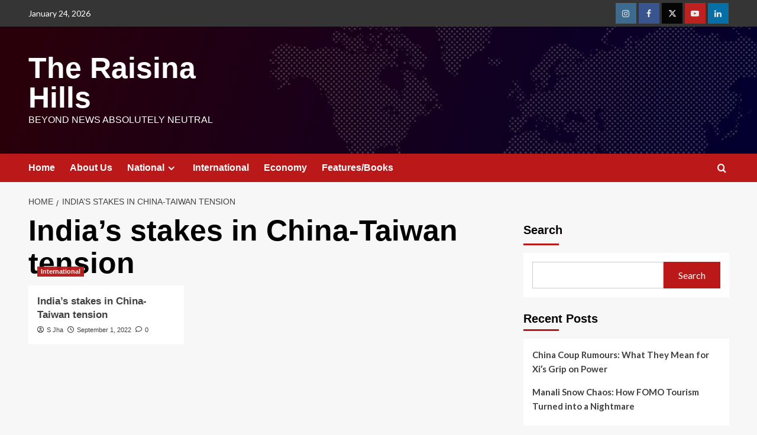

--- FILE ---
content_type: text/html; charset=UTF-8
request_url: https://theraisinahills.com/tag/indias-stakes-in-china-taiwan-tension/
body_size: 28064
content:
<!doctype html>
<html lang="en-US">

<head>
    <meta charset="UTF-8">
    <meta name="viewport" content="width=device-width, initial-scale=1">
    <link rel="profile" href="https://gmpg.org/xfn/11">
        <style>
        #wpadminbar #wp-admin-bar-vtrts_free_top_button .ab-icon:before {
            content: "\f185";
            color: #1DAE22;
            top: 3px;
        }
    </style>
    <meta name='robots' content='index, follow, max-image-preview:large, max-snippet:-1, max-video-preview:-1' />
	<style>img:is([sizes="auto" i], [sizes^="auto," i]) { contain-intrinsic-size: 3000px 1500px }</style>
	<link rel='preload' href='https://fonts.googleapis.com/css?family=Source%2BSans%2BPro%3A400%2C700%7CLato%3A400%2C700&#038;subset=latin&#038;display=swap' as='style' onload="this.onload=null;this.rel='stylesheet'" type='text/css' media='all' crossorigin='anonymous'>
<link rel='preconnect' href='https://fonts.googleapis.com' crossorigin='anonymous'>
<link rel='preconnect' href='https://fonts.gstatic.com' crossorigin='anonymous'>
<!-- Google tag (gtag.js) Consent Mode dataLayer added by Site Kit -->

<!-- End Google tag (gtag.js) Consent Mode dataLayer added by Site Kit -->

	<!-- This site is optimized with the Yoast SEO plugin v24.0 - https://yoast.com/wordpress/plugins/seo/ -->
	<title>India&#039;s stakes in China-Taiwan tension Archives - The Raisina Hills</title>
	<link rel="canonical" href="https://theraisinahills.com/tag/indias-stakes-in-china-taiwan-tension/" />
	<meta property="og:locale" content="en_US" />
	<meta property="og:type" content="article" />
	<meta property="og:title" content="India&#039;s stakes in China-Taiwan tension Archives - The Raisina Hills" />
	<meta property="og:url" content="https://theraisinahills.com/tag/indias-stakes-in-china-taiwan-tension/" />
	<meta property="og:site_name" content="The Raisina Hills" />
	<meta name="twitter:card" content="summary_large_image" />
	<meta name="twitter:site" content="@theraisinahills" />
	<script data-jetpack-boost="ignore" type="application/ld+json" class="yoast-schema-graph">{"@context":"https://schema.org","@graph":[{"@type":"CollectionPage","@id":"https://theraisinahills.com/tag/indias-stakes-in-china-taiwan-tension/","url":"https://theraisinahills.com/tag/indias-stakes-in-china-taiwan-tension/","name":"India's stakes in China-Taiwan tension Archives - The Raisina Hills","isPartOf":{"@id":"https://theraisinahills.com/#website"},"primaryImageOfPage":{"@id":"https://theraisinahills.com/tag/indias-stakes-in-china-taiwan-tension/#primaryimage"},"image":{"@id":"https://theraisinahills.com/tag/indias-stakes-in-china-taiwan-tension/#primaryimage"},"thumbnailUrl":"https://theraisinahills.com/wp-content/uploads/2022/09/taiwan3.jpg","breadcrumb":{"@id":"https://theraisinahills.com/tag/indias-stakes-in-china-taiwan-tension/#breadcrumb"},"inLanguage":"en-US"},{"@type":"ImageObject","inLanguage":"en-US","@id":"https://theraisinahills.com/tag/indias-stakes-in-china-taiwan-tension/#primaryimage","url":"https://theraisinahills.com/wp-content/uploads/2022/09/taiwan3.jpg","contentUrl":"https://theraisinahills.com/wp-content/uploads/2022/09/taiwan3.jpg","width":680,"height":383},{"@type":"BreadcrumbList","@id":"https://theraisinahills.com/tag/indias-stakes-in-china-taiwan-tension/#breadcrumb","itemListElement":[{"@type":"ListItem","position":1,"name":"Home","item":"https://theraisinahills.com/"},{"@type":"ListItem","position":2,"name":"India's stakes in China-Taiwan tension"}]},{"@type":"WebSite","@id":"https://theraisinahills.com/#website","url":"https://theraisinahills.com/","name":"The Raisina Hills","description":"Beyond News Absolutely Neutral","potentialAction":[{"@type":"SearchAction","target":{"@type":"EntryPoint","urlTemplate":"https://theraisinahills.com/?s={search_term_string}"},"query-input":{"@type":"PropertyValueSpecification","valueRequired":true,"valueName":"search_term_string"}}],"inLanguage":"en-US"}]}</script>
	<!-- / Yoast SEO plugin. -->


<link rel='dns-prefetch' href='//www.googletagmanager.com' />
<link rel='dns-prefetch' href='//stats.wp.com' />
<link rel='dns-prefetch' href='//fonts.googleapis.com' />
<link rel='dns-prefetch' href='//widgets.wp.com' />
<link rel='dns-prefetch' href='//s0.wp.com' />
<link rel='dns-prefetch' href='//0.gravatar.com' />
<link rel='dns-prefetch' href='//1.gravatar.com' />
<link rel='dns-prefetch' href='//2.gravatar.com' />
<link rel='dns-prefetch' href='//pagead2.googlesyndication.com' />
<link rel='dns-prefetch' href='//fundingchoicesmessages.google.com' />
<link rel='preconnect' href='https://fonts.googleapis.com' />
<link rel='preconnect' href='https://fonts.gstatic.com' />
<link rel='preconnect' href='//c0.wp.com' />
<link rel="alternate" type="application/rss+xml" title="The Raisina Hills &raquo; Feed" href="https://theraisinahills.com/feed/" />
<link rel="alternate" type="application/rss+xml" title="The Raisina Hills &raquo; Comments Feed" href="https://theraisinahills.com/comments/feed/" />
<link rel="alternate" type="application/rss+xml" title="The Raisina Hills &raquo; India&#039;s stakes in China-Taiwan tension Tag Feed" href="https://theraisinahills.com/tag/indias-stakes-in-china-taiwan-tension/feed/" />

<link rel='stylesheet' id='all-css-3a68a38b5719c7bbd32d8b8a71427f46' href='https://theraisinahills.com/_jb_static/??e212d5e672' type='text/css' media='all' />
<style id='awpa-wp-post-author-styles-inline-css'>

                .wp_post_author_widget .wp-post-author-meta .awpa-display-name > a:hover,
                body .wp-post-author-wrap .awpa-display-name > a:hover {
                    color: #af0000;
                }
                .wp-post-author-meta .wp-post-author-meta-more-posts a.awpa-more-posts:hover, 
                .awpa-review-field .right-star .awpa-rating-button:not(:disabled):hover {
                    color: #af0000;
                    border-color: #af0000;
                }
            
</style>
<style id='heateor_sss_frontend_css-inline-css'>
.heateor_sss_button_instagram span.heateor_sss_svg,a.heateor_sss_instagram span.heateor_sss_svg{background:radial-gradient(circle at 30% 107%,#fdf497 0,#fdf497 5%,#fd5949 45%,#d6249f 60%,#285aeb 90%)}.heateor_sss_horizontal_sharing .heateor_sss_svg,.heateor_sss_standard_follow_icons_container .heateor_sss_svg{color:#fff;border-width:0px;border-style:solid;border-color:transparent}.heateor_sss_horizontal_sharing .heateorSssTCBackground{color:#666}.heateor_sss_horizontal_sharing span.heateor_sss_svg:hover,.heateor_sss_standard_follow_icons_container span.heateor_sss_svg:hover{border-color:transparent;}.heateor_sss_vertical_sharing span.heateor_sss_svg,.heateor_sss_floating_follow_icons_container span.heateor_sss_svg{color:#fff;border-width:0px;border-style:solid;border-color:transparent;}.heateor_sss_vertical_sharing .heateorSssTCBackground{color:#666;}.heateor_sss_vertical_sharing span.heateor_sss_svg:hover,.heateor_sss_floating_follow_icons_container span.heateor_sss_svg:hover{border-color:transparent;}@media screen and (max-width:783px) {.heateor_sss_vertical_sharing{display:none!important}}div.heateor_sss_mobile_footer{display:none;}@media screen and (max-width:783px){div.heateor_sss_bottom_sharing .heateorSssTCBackground{background-color:white}div.heateor_sss_bottom_sharing{width:100%!important;left:0!important;}div.heateor_sss_bottom_sharing a{width:11.111111111111% !important;}div.heateor_sss_bottom_sharing .heateor_sss_svg{width: 100% !important;}div.heateor_sss_bottom_sharing div.heateorSssTotalShareCount{font-size:1em!important;line-height:28px!important}div.heateor_sss_bottom_sharing div.heateorSssTotalShareText{font-size:.7em!important;line-height:0px!important}div.heateor_sss_mobile_footer{display:block;height:40px;}.heateor_sss_bottom_sharing{padding:0!important;display:block!important;width:auto!important;bottom:-2px!important;top: auto!important;}.heateor_sss_bottom_sharing .heateor_sss_square_count{line-height:inherit;}.heateor_sss_bottom_sharing .heateorSssSharingArrow{display:none;}.heateor_sss_bottom_sharing .heateorSssTCBackground{margin-right:1.1em!important}}
</style>
<style id='wp-emoji-styles-inline-css'>

	img.wp-smiley, img.emoji {
		display: inline !important;
		border: none !important;
		box-shadow: none !important;
		height: 1em !important;
		width: 1em !important;
		margin: 0 0.07em !important;
		vertical-align: -0.1em !important;
		background: none !important;
		padding: 0 !important;
	}
</style>
<style id='jetpack-sharing-buttons-style-inline-css'>
.jetpack-sharing-buttons__services-list{display:flex;flex-direction:row;flex-wrap:wrap;gap:0;list-style-type:none;margin:5px;padding:0}.jetpack-sharing-buttons__services-list.has-small-icon-size{font-size:12px}.jetpack-sharing-buttons__services-list.has-normal-icon-size{font-size:16px}.jetpack-sharing-buttons__services-list.has-large-icon-size{font-size:24px}.jetpack-sharing-buttons__services-list.has-huge-icon-size{font-size:36px}@media print{.jetpack-sharing-buttons__services-list{display:none!important}}.editor-styles-wrapper .wp-block-jetpack-sharing-buttons{gap:0;padding-inline-start:0}ul.jetpack-sharing-buttons__services-list.has-background{padding:1.25em 2.375em}
</style>
<style id='global-styles-inline-css'>
:root{--wp--preset--aspect-ratio--square: 1;--wp--preset--aspect-ratio--4-3: 4/3;--wp--preset--aspect-ratio--3-4: 3/4;--wp--preset--aspect-ratio--3-2: 3/2;--wp--preset--aspect-ratio--2-3: 2/3;--wp--preset--aspect-ratio--16-9: 16/9;--wp--preset--aspect-ratio--9-16: 9/16;--wp--preset--color--black: #000000;--wp--preset--color--cyan-bluish-gray: #abb8c3;--wp--preset--color--white: #ffffff;--wp--preset--color--pale-pink: #f78da7;--wp--preset--color--vivid-red: #cf2e2e;--wp--preset--color--luminous-vivid-orange: #ff6900;--wp--preset--color--luminous-vivid-amber: #fcb900;--wp--preset--color--light-green-cyan: #7bdcb5;--wp--preset--color--vivid-green-cyan: #00d084;--wp--preset--color--pale-cyan-blue: #8ed1fc;--wp--preset--color--vivid-cyan-blue: #0693e3;--wp--preset--color--vivid-purple: #9b51e0;--wp--preset--gradient--vivid-cyan-blue-to-vivid-purple: linear-gradient(135deg,rgba(6,147,227,1) 0%,rgb(155,81,224) 100%);--wp--preset--gradient--light-green-cyan-to-vivid-green-cyan: linear-gradient(135deg,rgb(122,220,180) 0%,rgb(0,208,130) 100%);--wp--preset--gradient--luminous-vivid-amber-to-luminous-vivid-orange: linear-gradient(135deg,rgba(252,185,0,1) 0%,rgba(255,105,0,1) 100%);--wp--preset--gradient--luminous-vivid-orange-to-vivid-red: linear-gradient(135deg,rgba(255,105,0,1) 0%,rgb(207,46,46) 100%);--wp--preset--gradient--very-light-gray-to-cyan-bluish-gray: linear-gradient(135deg,rgb(238,238,238) 0%,rgb(169,184,195) 100%);--wp--preset--gradient--cool-to-warm-spectrum: linear-gradient(135deg,rgb(74,234,220) 0%,rgb(151,120,209) 20%,rgb(207,42,186) 40%,rgb(238,44,130) 60%,rgb(251,105,98) 80%,rgb(254,248,76) 100%);--wp--preset--gradient--blush-light-purple: linear-gradient(135deg,rgb(255,206,236) 0%,rgb(152,150,240) 100%);--wp--preset--gradient--blush-bordeaux: linear-gradient(135deg,rgb(254,205,165) 0%,rgb(254,45,45) 50%,rgb(107,0,62) 100%);--wp--preset--gradient--luminous-dusk: linear-gradient(135deg,rgb(255,203,112) 0%,rgb(199,81,192) 50%,rgb(65,88,208) 100%);--wp--preset--gradient--pale-ocean: linear-gradient(135deg,rgb(255,245,203) 0%,rgb(182,227,212) 50%,rgb(51,167,181) 100%);--wp--preset--gradient--electric-grass: linear-gradient(135deg,rgb(202,248,128) 0%,rgb(113,206,126) 100%);--wp--preset--gradient--midnight: linear-gradient(135deg,rgb(2,3,129) 0%,rgb(40,116,252) 100%);--wp--preset--font-size--small: 13px;--wp--preset--font-size--medium: 20px;--wp--preset--font-size--large: 36px;--wp--preset--font-size--x-large: 42px;--wp--preset--spacing--20: 0.44rem;--wp--preset--spacing--30: 0.67rem;--wp--preset--spacing--40: 1rem;--wp--preset--spacing--50: 1.5rem;--wp--preset--spacing--60: 2.25rem;--wp--preset--spacing--70: 3.38rem;--wp--preset--spacing--80: 5.06rem;--wp--preset--shadow--natural: 6px 6px 9px rgba(0, 0, 0, 0.2);--wp--preset--shadow--deep: 12px 12px 50px rgba(0, 0, 0, 0.4);--wp--preset--shadow--sharp: 6px 6px 0px rgba(0, 0, 0, 0.2);--wp--preset--shadow--outlined: 6px 6px 0px -3px rgba(255, 255, 255, 1), 6px 6px rgba(0, 0, 0, 1);--wp--preset--shadow--crisp: 6px 6px 0px rgba(0, 0, 0, 1);}:root { --wp--style--global--content-size: 740px;--wp--style--global--wide-size: 1200px; }:where(body) { margin: 0; }.wp-site-blocks > .alignleft { float: left; margin-right: 2em; }.wp-site-blocks > .alignright { float: right; margin-left: 2em; }.wp-site-blocks > .aligncenter { justify-content: center; margin-left: auto; margin-right: auto; }:where(.wp-site-blocks) > * { margin-block-start: 24px; margin-block-end: 0; }:where(.wp-site-blocks) > :first-child { margin-block-start: 0; }:where(.wp-site-blocks) > :last-child { margin-block-end: 0; }:root { --wp--style--block-gap: 24px; }:root :where(.is-layout-flow) > :first-child{margin-block-start: 0;}:root :where(.is-layout-flow) > :last-child{margin-block-end: 0;}:root :where(.is-layout-flow) > *{margin-block-start: 24px;margin-block-end: 0;}:root :where(.is-layout-constrained) > :first-child{margin-block-start: 0;}:root :where(.is-layout-constrained) > :last-child{margin-block-end: 0;}:root :where(.is-layout-constrained) > *{margin-block-start: 24px;margin-block-end: 0;}:root :where(.is-layout-flex){gap: 24px;}:root :where(.is-layout-grid){gap: 24px;}.is-layout-flow > .alignleft{float: left;margin-inline-start: 0;margin-inline-end: 2em;}.is-layout-flow > .alignright{float: right;margin-inline-start: 2em;margin-inline-end: 0;}.is-layout-flow > .aligncenter{margin-left: auto !important;margin-right: auto !important;}.is-layout-constrained > .alignleft{float: left;margin-inline-start: 0;margin-inline-end: 2em;}.is-layout-constrained > .alignright{float: right;margin-inline-start: 2em;margin-inline-end: 0;}.is-layout-constrained > .aligncenter{margin-left: auto !important;margin-right: auto !important;}.is-layout-constrained > :where(:not(.alignleft):not(.alignright):not(.alignfull)){max-width: var(--wp--style--global--content-size);margin-left: auto !important;margin-right: auto !important;}.is-layout-constrained > .alignwide{max-width: var(--wp--style--global--wide-size);}body .is-layout-flex{display: flex;}.is-layout-flex{flex-wrap: wrap;align-items: center;}.is-layout-flex > :is(*, div){margin: 0;}body .is-layout-grid{display: grid;}.is-layout-grid > :is(*, div){margin: 0;}body{padding-top: 0px;padding-right: 0px;padding-bottom: 0px;padding-left: 0px;}a:where(:not(.wp-element-button)){text-decoration: none;}:root :where(.wp-element-button, .wp-block-button__link){background-color: #32373c;border-width: 0;color: #fff;font-family: inherit;font-size: inherit;line-height: inherit;padding-top: calc(0.667em + 2px);padding-right: calc(1.333em + 2px);padding-bottom: calc(0.667em + 2px);padding-left: calc(1.333em + 2px);text-decoration: none;}.has-black-color{color: var(--wp--preset--color--black) !important;}.has-cyan-bluish-gray-color{color: var(--wp--preset--color--cyan-bluish-gray) !important;}.has-white-color{color: var(--wp--preset--color--white) !important;}.has-pale-pink-color{color: var(--wp--preset--color--pale-pink) !important;}.has-vivid-red-color{color: var(--wp--preset--color--vivid-red) !important;}.has-luminous-vivid-orange-color{color: var(--wp--preset--color--luminous-vivid-orange) !important;}.has-luminous-vivid-amber-color{color: var(--wp--preset--color--luminous-vivid-amber) !important;}.has-light-green-cyan-color{color: var(--wp--preset--color--light-green-cyan) !important;}.has-vivid-green-cyan-color{color: var(--wp--preset--color--vivid-green-cyan) !important;}.has-pale-cyan-blue-color{color: var(--wp--preset--color--pale-cyan-blue) !important;}.has-vivid-cyan-blue-color{color: var(--wp--preset--color--vivid-cyan-blue) !important;}.has-vivid-purple-color{color: var(--wp--preset--color--vivid-purple) !important;}.has-black-background-color{background-color: var(--wp--preset--color--black) !important;}.has-cyan-bluish-gray-background-color{background-color: var(--wp--preset--color--cyan-bluish-gray) !important;}.has-white-background-color{background-color: var(--wp--preset--color--white) !important;}.has-pale-pink-background-color{background-color: var(--wp--preset--color--pale-pink) !important;}.has-vivid-red-background-color{background-color: var(--wp--preset--color--vivid-red) !important;}.has-luminous-vivid-orange-background-color{background-color: var(--wp--preset--color--luminous-vivid-orange) !important;}.has-luminous-vivid-amber-background-color{background-color: var(--wp--preset--color--luminous-vivid-amber) !important;}.has-light-green-cyan-background-color{background-color: var(--wp--preset--color--light-green-cyan) !important;}.has-vivid-green-cyan-background-color{background-color: var(--wp--preset--color--vivid-green-cyan) !important;}.has-pale-cyan-blue-background-color{background-color: var(--wp--preset--color--pale-cyan-blue) !important;}.has-vivid-cyan-blue-background-color{background-color: var(--wp--preset--color--vivid-cyan-blue) !important;}.has-vivid-purple-background-color{background-color: var(--wp--preset--color--vivid-purple) !important;}.has-black-border-color{border-color: var(--wp--preset--color--black) !important;}.has-cyan-bluish-gray-border-color{border-color: var(--wp--preset--color--cyan-bluish-gray) !important;}.has-white-border-color{border-color: var(--wp--preset--color--white) !important;}.has-pale-pink-border-color{border-color: var(--wp--preset--color--pale-pink) !important;}.has-vivid-red-border-color{border-color: var(--wp--preset--color--vivid-red) !important;}.has-luminous-vivid-orange-border-color{border-color: var(--wp--preset--color--luminous-vivid-orange) !important;}.has-luminous-vivid-amber-border-color{border-color: var(--wp--preset--color--luminous-vivid-amber) !important;}.has-light-green-cyan-border-color{border-color: var(--wp--preset--color--light-green-cyan) !important;}.has-vivid-green-cyan-border-color{border-color: var(--wp--preset--color--vivid-green-cyan) !important;}.has-pale-cyan-blue-border-color{border-color: var(--wp--preset--color--pale-cyan-blue) !important;}.has-vivid-cyan-blue-border-color{border-color: var(--wp--preset--color--vivid-cyan-blue) !important;}.has-vivid-purple-border-color{border-color: var(--wp--preset--color--vivid-purple) !important;}.has-vivid-cyan-blue-to-vivid-purple-gradient-background{background: var(--wp--preset--gradient--vivid-cyan-blue-to-vivid-purple) !important;}.has-light-green-cyan-to-vivid-green-cyan-gradient-background{background: var(--wp--preset--gradient--light-green-cyan-to-vivid-green-cyan) !important;}.has-luminous-vivid-amber-to-luminous-vivid-orange-gradient-background{background: var(--wp--preset--gradient--luminous-vivid-amber-to-luminous-vivid-orange) !important;}.has-luminous-vivid-orange-to-vivid-red-gradient-background{background: var(--wp--preset--gradient--luminous-vivid-orange-to-vivid-red) !important;}.has-very-light-gray-to-cyan-bluish-gray-gradient-background{background: var(--wp--preset--gradient--very-light-gray-to-cyan-bluish-gray) !important;}.has-cool-to-warm-spectrum-gradient-background{background: var(--wp--preset--gradient--cool-to-warm-spectrum) !important;}.has-blush-light-purple-gradient-background{background: var(--wp--preset--gradient--blush-light-purple) !important;}.has-blush-bordeaux-gradient-background{background: var(--wp--preset--gradient--blush-bordeaux) !important;}.has-luminous-dusk-gradient-background{background: var(--wp--preset--gradient--luminous-dusk) !important;}.has-pale-ocean-gradient-background{background: var(--wp--preset--gradient--pale-ocean) !important;}.has-electric-grass-gradient-background{background: var(--wp--preset--gradient--electric-grass) !important;}.has-midnight-gradient-background{background: var(--wp--preset--gradient--midnight) !important;}.has-small-font-size{font-size: var(--wp--preset--font-size--small) !important;}.has-medium-font-size{font-size: var(--wp--preset--font-size--medium) !important;}.has-large-font-size{font-size: var(--wp--preset--font-size--large) !important;}.has-x-large-font-size{font-size: var(--wp--preset--font-size--x-large) !important;}
:root :where(.wp-block-pullquote){font-size: 1.5em;line-height: 1.6;}
</style>
<link rel='stylesheet' id='covernews-google-fonts-css' href='https://fonts.googleapis.com/css?family=Source%2BSans%2BPro%3A400%2C700%7CLato%3A400%2C700&#038;subset=latin&#038;display=swap' media='all' />


<script data-jetpack-boost="ignore" type="text/javascript" src="https://theraisinahills.com/wp-includes/js/jquery/jquery.min.js?ver=3.7.1" id="jquery-core-js"></script>







<!-- Google tag (gtag.js) snippet added by Site Kit -->

<!-- Google Analytics snippet added by Site Kit -->



<!-- End Google tag (gtag.js) snippet added by Site Kit -->
<link rel="https://api.w.org/" href="https://theraisinahills.com/wp-json/" /><link rel="alternate" title="JSON" type="application/json" href="https://theraisinahills.com/wp-json/wp/v2/tags/1436" /><link rel="EditURI" type="application/rsd+xml" title="RSD" href="https://theraisinahills.com/xmlrpc.php?rsd" />
<meta name="generator" content="WordPress 6.7.1" />
<meta name="generator" content="Site Kit by Google 1.141.0" /><style>

/* CSS added by Hide Metadata Plugin */

.entry-meta .byline:before,
			.entry-header .entry-meta span.byline:before,
			.entry-meta .byline:after,
			.entry-header .entry-meta span.byline:after,
			.single .byline, .group-blog .byline,
			.entry-meta .byline,
			.entry-header .entry-meta > span.byline,
			.entry-meta .author.vcard  {
				content: '';
				display: none;
				margin: 0;
			}</style>
<meta name="generator" content="performance-lab 3.6.1; plugins: ">
<meta name="follow.[base64]" content="wREleVpGj2wlnheQZc1c"/>	<style>img#wpstats{display:none}</style>
		<link rel="preload" href="https://theraisinahills.com/wp-content/uploads/2025/04/cover3.jpg" as="image">
<!-- Google AdSense meta tags added by Site Kit -->
<meta name="google-adsense-platform-account" content="ca-host-pub-2644536267352236">
<meta name="google-adsense-platform-domain" content="sitekit.withgoogle.com">
<!-- End Google AdSense meta tags added by Site Kit -->
<meta name="generator" content="Elementor 3.25.10; features: e_font_icon_svg, additional_custom_breakpoints, e_optimized_control_loading, e_element_cache; settings: css_print_method-external, google_font-enabled, font_display-auto">
			<style>
				.e-con.e-parent:nth-of-type(n+4):not(.e-lazyloaded):not(.e-no-lazyload),
				.e-con.e-parent:nth-of-type(n+4):not(.e-lazyloaded):not(.e-no-lazyload) * {
					background-image: none !important;
				}
				@media screen and (max-height: 1024px) {
					.e-con.e-parent:nth-of-type(n+3):not(.e-lazyloaded):not(.e-no-lazyload),
					.e-con.e-parent:nth-of-type(n+3):not(.e-lazyloaded):not(.e-no-lazyload) * {
						background-image: none !important;
					}
				}
				@media screen and (max-height: 640px) {
					.e-con.e-parent:nth-of-type(n+2):not(.e-lazyloaded):not(.e-no-lazyload),
					.e-con.e-parent:nth-of-type(n+2):not(.e-lazyloaded):not(.e-no-lazyload) * {
						background-image: none !important;
					}
				}
			</style>
			        <style type="text/css">
                        .site-title a,
            .site-header .site-branding .site-title a:visited,
            .site-header .site-branding .site-title a:hover,
            .site-description {
                color: #ffffff;
            }

            .site-branding .site-title {
                font-size: 50px;
            }

            @media only screen and (max-width: 640px) {
                .header-layout-3 .site-header .site-branding .site-title,
                .site-branding .site-title {
                    font-size: 60px;

                }
              }   

           @media only screen and (max-width: 375px) {
               .header-layout-3 .site-header .site-branding .site-title,
               .site-branding .site-title {
                        font-size: 50px;

                    }
                }
                
                    .elementor-template-full-width .elementor-section.elementor-section-full_width > .elementor-container,
        .elementor-template-full-width .elementor-section.elementor-section-boxed > .elementor-container{
            max-width: 1200px;
        }
        @media (min-width: 1600px){
            .elementor-template-full-width .elementor-section.elementor-section-full_width > .elementor-container,
            .elementor-template-full-width .elementor-section.elementor-section-boxed > .elementor-container{
                max-width: 1600px;
            }
        }
        
        .align-content-left .elementor-section-stretched,
        .align-content-right .elementor-section-stretched {
            max-width: 100%;
            left: 0 !important;
        }


        </style>
        
<!-- Google AdSense snippet added by Site Kit -->


<!-- End Google AdSense snippet added by Site Kit -->

<!-- Google AdSense Ad Blocking Recovery snippet added by Site Kit -->

<!-- End Google AdSense Ad Blocking Recovery snippet added by Site Kit -->

<!-- Google AdSense Ad Blocking Recovery Error Protection snippet added by Site Kit -->

<!-- End Google AdSense Ad Blocking Recovery Error Protection snippet added by Site Kit -->
<link rel="icon" href="https://theraisinahills.com/wp-content/uploads/2022/05/cropped-Raisina_HIlls._nobg1-1-1-32x32.png" sizes="32x32" />
<link rel="icon" href="https://theraisinahills.com/wp-content/uploads/2022/05/cropped-Raisina_HIlls._nobg1-1-1-192x192.png" sizes="192x192" />
<link rel="apple-touch-icon" href="https://theraisinahills.com/wp-content/uploads/2022/05/cropped-Raisina_HIlls._nobg1-1-1-180x180.png" />
<meta name="msapplication-TileImage" content="https://theraisinahills.com/wp-content/uploads/2022/05/cropped-Raisina_HIlls._nobg1-1-1-270x270.png" />
		<style type="text/css" id="wp-custom-css">
			
*,
*:focus,
*:active {
  outline: none !important;
  box-shadow: none !important;
}
img:hover {
  transform: scale(1.1);
  transition: transform 0.5s ease;
	border-radius:4px;
}






		</style>
		</head>

<body data-rsssl=1 class="archive tag tag-indias-stakes-in-china-taiwan-tension tag-1436 wp-embed-responsive sfsi_actvite_theme_default hfeed default-content-layout scrollup-sticky-header aft-sticky-header aft-sticky-sidebar default aft-container-default aft-main-banner-slider-editors-picks-trending header-image-default align-content-left aft-and elementor-default elementor-kit-291">
    
    
    <div id="page" class="site">
        <a class="skip-link screen-reader-text" href="#content">Skip to content</a>

        <div class="header-layout-1">
      <div class="top-masthead">

      <div class="container">
        <div class="row">
                      <div class="col-xs-12 col-sm-12 col-md-8 device-center">
                              <span class="topbar-date">
                  January 24, 2026                </span>

              
                          </div>
                                <div class="col-xs-12 col-sm-12 col-md-4 pull-right">
              <div class="social-navigation"><ul id="social-menu" class="menu"><li id="menu-item-47" class="menu-item menu-item-type-custom menu-item-object-custom menu-item-47"><a target="_blank" href="https://www.instagram.com/theraisinahills/"><span class="screen-reader-text">Instagram</span></a></li>
<li id="menu-item-44" class="menu-item menu-item-type-custom menu-item-object-custom menu-item-44"><a target="_blank" href="https://www.facebook.com/The-Raisina-Hills-111451584913864"><span class="screen-reader-text">Facebook</span></a></li>
<li id="menu-item-45" class="menu-item menu-item-type-custom menu-item-object-custom menu-item-45"><a target="_blank" href="https://twitter.com/theraisinahills"><span class="screen-reader-text">Twitter</span></a></li>
<li id="menu-item-46" class="menu-item menu-item-type-custom menu-item-object-custom menu-item-46"><a target="_blank" href="https://www.youtube.com/@TheRaisinaHills"><span class="screen-reader-text">Youtube</span></a></li>
<li id="menu-item-14960" class="menu-item menu-item-type-custom menu-item-object-custom menu-item-14960"><a target="_blank" href="https://www.linkedin.com/in/the-raisina-hills-085010361/"><span class="screen-reader-text">Linkdin</span></a></li>
</ul></div>            </div>
                  </div>
      </div>
    </div> <!--    Topbar Ends-->
    <header id="masthead" class="site-header">
        <div class="masthead-banner af-header-image data-bg" style="background-image: url(https://theraisinahills.com/wp-content/uploads/2025/04/cover3.jpg);">
      <div class="container">
        <div class="row">
          <div class="col-md-4">
            <div class="site-branding">
                              <p class="site-title font-family-1">
                  <a href="https://theraisinahills.com/" rel="home">The Raisina Hills</a>
                </p>
              
                              <p class="site-description">Beyond News Absolutely Neutral</p>
                          </div>
          </div>
          <div class="col-md-8">
                        <div class="banner-promotions-wrapper">
                                    <div class="promotion-section">
                        <a href="#" target="_blank">
                                                    </a>
                    </div>
                                
            </div>
            <!-- Trending line END -->
                      </div>
        </div>
      </div>
    </div>
    <nav id="site-navigation" class="main-navigation">
      <div class="container">
        <div class="row">
          <div class="kol-12">
            <div class="navigation-container">

              <div class="main-navigation-container-items-wrapper">

                <span class="toggle-menu">
                  <a
                    href="#"
                    class="aft-void-menu"
                    role="button"
                    aria-label="Toggle Primary Menu"
                    aria-controls="primary-menu" aria-expanded="false">
                    <span class="screen-reader-text">Primary Menu</span>
                    <i class="ham"></i>
                  </a>
                </span>
                <span class="af-mobile-site-title-wrap">
                                    <p class="site-title font-family-1">
                    <a href="https://theraisinahills.com/" rel="home">The Raisina Hills</a>
                  </p>
                </span>
                <div class="menu main-menu"><ul id="primary-menu" class="menu"><li id="menu-item-303" class="menu-item menu-item-type-post_type menu-item-object-page menu-item-home menu-item-303"><a href="https://theraisinahills.com/">Home</a></li>
<li id="menu-item-304" class="menu-item menu-item-type-post_type menu-item-object-page menu-item-304"><a href="https://theraisinahills.com/about-us/">About Us</a></li>
<li id="menu-item-309" class="menu-item menu-item-type-taxonomy menu-item-object-category menu-item-has-children menu-item-309"><a href="https://theraisinahills.com/category/national/">National</a>
<ul class="sub-menu">
	<li id="menu-item-310" class="menu-item menu-item-type-taxonomy menu-item-object-category menu-item-310"><a href="https://theraisinahills.com/category/national/genral/">General</a></li>
	<li id="menu-item-311" class="menu-item menu-item-type-taxonomy menu-item-object-category menu-item-311"><a href="https://theraisinahills.com/category/national/politics/">Politics</a></li>
	<li id="menu-item-467" class="menu-item menu-item-type-taxonomy menu-item-object-category menu-item-467"><a href="https://theraisinahills.com/category/national/opinion/">Opinion</a></li>
</ul>
</li>
<li id="menu-item-308" class="menu-item menu-item-type-taxonomy menu-item-object-category menu-item-308"><a href="https://theraisinahills.com/category/international/">International</a></li>
<li id="menu-item-306" class="menu-item menu-item-type-taxonomy menu-item-object-category menu-item-306"><a href="https://theraisinahills.com/category/ecoomy/">Economy</a></li>
<li id="menu-item-307" class="menu-item menu-item-type-taxonomy menu-item-object-category menu-item-307"><a href="https://theraisinahills.com/category/features-books/">Features/Books</a></li>
</ul></div>              </div>
              <div class="cart-search">

                <div class="af-search-wrap">
                  <div class="search-overlay">
                    <a href="#" title="Search" class="search-icon">
                      <i class="fa fa-search"></i>
                    </a>
                    <div class="af-search-form">
                      <form role="search" method="get" class="search-form" action="https://theraisinahills.com/">
				<label>
					<span class="screen-reader-text">Search for:</span>
					<input type="search" class="search-field" placeholder="Search &hellip;" value="" name="s" />
				</label>
				<input type="submit" class="search-submit" value="Search" />
			</form>                    </div>
                  </div>
                </div>
              </div>


            </div>
          </div>
        </div>
      </div>
    </nav>
  </header>
</div>

        
            <div id="content" class="container">
                                <div class="em-breadcrumbs font-family-1 covernews-breadcrumbs">
            <div class="row">
                <div role="navigation" aria-label="Breadcrumbs" class="breadcrumb-trail breadcrumbs" itemprop="breadcrumb"><ul class="trail-items" itemscope itemtype="http://schema.org/BreadcrumbList"><meta name="numberOfItems" content="2" /><meta name="itemListOrder" content="Ascending" /><li itemprop="itemListElement" itemscope itemtype="http://schema.org/ListItem" class="trail-item trail-begin"><a href="https://theraisinahills.com/" rel="home" itemprop="item"><span itemprop="name">Home</span></a><meta itemprop="position" content="1" /></li><li itemprop="itemListElement" itemscope itemtype="http://schema.org/ListItem" class="trail-item trail-end"><a href="https://theraisinahills.com/tag/indias-stakes-in-china-taiwan-tension/" itemprop="item"><span itemprop="name">India&#8217;s stakes in China-Taiwan tension</span></a><meta itemprop="position" content="2" /></li></ul></div>            </div>
        </div>
            <div class="section-block-upper row">

                <div id="primary" class="content-area">
                    <main id="main" class="site-main aft-archive-post">

                        
                            <header class="header-title-wrapper1">
                                <h1 class="page-title">India&#8217;s stakes in China-Taiwan tension</h1>                            </header><!-- .header-title-wrapper -->
                            <div class="row">
                            <div id="aft-inner-row">
                            

        <article id="post-1713" class="col-lg-4 col-sm-4 col-md-4 latest-posts-grid post-1713 post type-post status-publish format-standard has-post-thumbnail hentry category-international tag-china-taiwan-tension tag-chinese-ambassador-to-india-sun-weidong tag-indias-stakes-in-china-taiwan-tension tag-one-china-policy tag-raisina-dialogue tag-taiwan-strait-and-trade tag-tsai-ing-wen-and-india"                 data-mh="archive-layout-grid">
            
<div class="align-items-center has-post-image">
  <div class="spotlight-post">
    <figure class="categorised-article inside-img">
      <div class="categorised-article-wrapper">
        <div class="data-bg-hover data-bg-categorised read-bg-img">
          <a href="https://theraisinahills.com/indias-stakes-in-china-taiwan-tension/"
            aria-label="India&#8217;s stakes in China-Taiwan tension">
            <img loading="lazy" width="300" height="169" src="https://theraisinahills.com/wp-content/uploads/2022/09/taiwan3-300x169.jpg" class="attachment-medium size-medium wp-post-image" alt="Taiwan" decoding="async" srcset="https://theraisinahills.com/wp-content/uploads/2022/09/taiwan3-300x169.jpg 300w, https://theraisinahills.com/wp-content/uploads/2022/09/taiwan3.jpg 680w" sizes="(max-width: 300px) 100vw, 300px" loading="lazy" />          </a>
        </div>
                <div class="figure-categories figure-categories-bg">
          <ul class="cat-links"><li class="meta-category">
                             <a class="covernews-categories category-color-1"
                            href="https://theraisinahills.com/category/international/" 
                            aria-label="View all posts in International"> 
                                 International
                             </a>
                        </li></ul>        </div>
      </div>

    </figure>
    <figcaption>

      <h3 class="article-title article-title-1">
        <a href="https://theraisinahills.com/indias-stakes-in-china-taiwan-tension/">
          India&#8217;s stakes in China-Taiwan tension        </a>
      </h3>
      <div class="grid-item-metadata">
        
    <span class="author-links">

      
        <span class="item-metadata posts-author">
          <i class="far fa-user-circle"></i>
                          <a href="">
                    S Jha                </a>
                        </span>
                    <span class="item-metadata posts-date">
          <i class="far fa-clock"></i>
          <a href="https://theraisinahills.com/2022/09/">
            September 1, 2022          </a>
        </span>
                      <span class="aft-comment-count">
            <a href="https://theraisinahills.com/indias-stakes-in-china-taiwan-tension/">
              <i class="far fa-comment"></i>
              <span class="aft-show-hover">
                0              </span>
            </a>
          </span>
          </span>
      </div>
          </figcaption>
  </div>
  </div>        </article>
                                </div>
                            <div class="col col-ten">
                                <div class="covernews-pagination">
                                                                    </div>
                            </div>
                                            </div>
                    </main><!-- #main -->
                </div><!-- #primary -->

                <aside id="secondary" class="widget-area sidebar-sticky-top">
	<div id="block-2" class="widget covernews-widget widget_block widget_search"><form role="search" method="get" action="https://theraisinahills.com/" class="wp-block-search__button-outside wp-block-search__text-button wp-block-search"    ><label class="wp-block-search__label" for="wp-block-search__input-1" >Search</label><div class="wp-block-search__inside-wrapper " ><input class="wp-block-search__input" id="wp-block-search__input-1" placeholder="" value="" type="search" name="s" required /><button aria-label="Search" class="wp-block-search__button wp-element-button" type="submit" >Search</button></div></form></div><div id="block-3" class="widget covernews-widget widget_block"><div class="wp-block-group is-layout-flow wp-block-group-is-layout-flow"><h2 class="wp-block-heading">Recent Posts</h2><ul class="wp-block-latest-posts__list wp-block-latest-posts"><li><a class="wp-block-latest-posts__post-title" href="https://theraisinahills.com/china-coup-rumours-what-they-mean-for-xis-grip-on-power/">China Coup Rumours: What They Mean for Xi’s Grip on Power</a></li>
<li><a class="wp-block-latest-posts__post-title" href="https://theraisinahills.com/manali-snow-chaos-how-fomo-tourism-turned-into-a-nightmare/">Manali Snow Chaos: How FOMO Tourism Turned into a Nightmare</a></li>
<li><a class="wp-block-latest-posts__post-title" href="https://theraisinahills.com/xi-jinping-vs-zhang-youxia-a-reckoning-inside-chinas-military/">Xi Jinping vs Zhang Youxia: A Reckoning Inside China’s Military</a></li>
<li><a class="wp-block-latest-posts__post-title" href="https://theraisinahills.com/gen-z-isnt-prude-done-with-fake-screen-sex-says-olivia-wilde/">Gen Z Isn’t Prude—Done With Fake Screen Sex, Says Olivia Wilde</a></li>
<li><a class="wp-block-latest-posts__post-title" href="https://theraisinahills.com/karpoori-thakur-the-jananayak-india-forgot-and-remembered/">Karpoori Thakur: The Jananayak India Forgot—and Remembered</a></li>
</ul></div></div><div id="block-4" class="widget covernews-widget widget_block"><div class="wp-block-group is-layout-flow wp-block-group-is-layout-flow"><h2 class="wp-block-heading">Recent Comments</h2><ol class="wp-block-latest-comments"><li class="wp-block-latest-comments__comment"><article><footer class="wp-block-latest-comments__comment-meta"><span class="wp-block-latest-comments__comment-author">R MURALI</span> on <a class="wp-block-latest-comments__comment-link" href="https://theraisinahills.com/from-nehru-to-now-indias-strategic-silence-faces-dharmic-test/#comment-2551">From Nehru to Now: India’s Strategic Silence Faces Dharmic Test</a></footer></article></li><li class="wp-block-latest-comments__comment"><article><footer class="wp-block-latest-comments__comment-meta"><span class="wp-block-latest-comments__comment-author">Sesh Kumar Pulipaka</span> on <a class="wp-block-latest-comments__comment-link" href="https://theraisinahills.com/siddharth-bhaiya-a-contrarian-who-made-risk-management-an-art/#comment-2538">Siddharth Bhaiya: A Contrarian Who Made Risk Management an Art</a></footer></article></li><li class="wp-block-latest-comments__comment"><article><footer class="wp-block-latest-comments__comment-meta"><span class="wp-block-latest-comments__comment-author">R MURALI</span> on <a class="wp-block-latest-comments__comment-link" href="https://theraisinahills.com/macaulay-and-the-bengal-renaissance-a-fragmented-awakening/#comment-2537">Macaulay and The Bengal Renaissance: A Fragmented Awakening</a></footer></article></li><li class="wp-block-latest-comments__comment"><article><footer class="wp-block-latest-comments__comment-meta"><span class="wp-block-latest-comments__comment-author">R MURALI</span> on <a class="wp-block-latest-comments__comment-link" href="https://theraisinahills.com/macaulay-and-the-bengal-renaissance-a-fragmented-awakening/#comment-2536">Macaulay and The Bengal Renaissance: A Fragmented Awakening</a></footer></article></li><li class="wp-block-latest-comments__comment"><article><footer class="wp-block-latest-comments__comment-meta"><span class="wp-block-latest-comments__comment-author">MURALI RAMAKRISHNA</span> on <a class="wp-block-latest-comments__comment-link" href="https://theraisinahills.com/2026-why-west-bengal-may-decide-indias-political-future/#comment-2533">2026: Why West Bengal May Decide India’s Political Future</a></footer></article></li></ol></div></div><div id="block-5" class="widget covernews-widget widget_block"><div class="wp-block-group is-layout-flow wp-block-group-is-layout-flow"><h2 class="wp-block-heading">Archives</h2><ul class="wp-block-archives-list wp-block-archives">	<li><a href='https://theraisinahills.com/2026/01/'>January 2026</a></li>
	<li><a href='https://theraisinahills.com/2025/12/'>December 2025</a></li>
	<li><a href='https://theraisinahills.com/2025/11/'>November 2025</a></li>
	<li><a href='https://theraisinahills.com/2025/10/'>October 2025</a></li>
	<li><a href='https://theraisinahills.com/2025/09/'>September 2025</a></li>
	<li><a href='https://theraisinahills.com/2025/08/'>August 2025</a></li>
	<li><a href='https://theraisinahills.com/2025/07/'>July 2025</a></li>
	<li><a href='https://theraisinahills.com/2025/06/'>June 2025</a></li>
	<li><a href='https://theraisinahills.com/2025/05/'>May 2025</a></li>
	<li><a href='https://theraisinahills.com/2025/04/'>April 2025</a></li>
	<li><a href='https://theraisinahills.com/2025/03/'>March 2025</a></li>
	<li><a href='https://theraisinahills.com/2025/02/'>February 2025</a></li>
	<li><a href='https://theraisinahills.com/2025/01/'>January 2025</a></li>
	<li><a href='https://theraisinahills.com/2024/12/'>December 2024</a></li>
	<li><a href='https://theraisinahills.com/2024/11/'>November 2024</a></li>
	<li><a href='https://theraisinahills.com/2024/10/'>October 2024</a></li>
	<li><a href='https://theraisinahills.com/2024/09/'>September 2024</a></li>
	<li><a href='https://theraisinahills.com/2024/08/'>August 2024</a></li>
	<li><a href='https://theraisinahills.com/2024/07/'>July 2024</a></li>
	<li><a href='https://theraisinahills.com/2024/06/'>June 2024</a></li>
	<li><a href='https://theraisinahills.com/2024/05/'>May 2024</a></li>
	<li><a href='https://theraisinahills.com/2024/04/'>April 2024</a></li>
	<li><a href='https://theraisinahills.com/2024/03/'>March 2024</a></li>
	<li><a href='https://theraisinahills.com/2024/02/'>February 2024</a></li>
	<li><a href='https://theraisinahills.com/2024/01/'>January 2024</a></li>
	<li><a href='https://theraisinahills.com/2023/12/'>December 2023</a></li>
	<li><a href='https://theraisinahills.com/2023/11/'>November 2023</a></li>
	<li><a href='https://theraisinahills.com/2023/10/'>October 2023</a></li>
	<li><a href='https://theraisinahills.com/2023/09/'>September 2023</a></li>
	<li><a href='https://theraisinahills.com/2023/08/'>August 2023</a></li>
	<li><a href='https://theraisinahills.com/2023/07/'>July 2023</a></li>
	<li><a href='https://theraisinahills.com/2023/06/'>June 2023</a></li>
	<li><a href='https://theraisinahills.com/2023/05/'>May 2023</a></li>
	<li><a href='https://theraisinahills.com/2023/04/'>April 2023</a></li>
	<li><a href='https://theraisinahills.com/2023/03/'>March 2023</a></li>
	<li><a href='https://theraisinahills.com/2023/02/'>February 2023</a></li>
	<li><a href='https://theraisinahills.com/2023/01/'>January 2023</a></li>
	<li><a href='https://theraisinahills.com/2022/12/'>December 2022</a></li>
	<li><a href='https://theraisinahills.com/2022/11/'>November 2022</a></li>
	<li><a href='https://theraisinahills.com/2022/10/'>October 2022</a></li>
	<li><a href='https://theraisinahills.com/2022/09/'>September 2022</a></li>
	<li><a href='https://theraisinahills.com/2022/08/'>August 2022</a></li>
	<li><a href='https://theraisinahills.com/2022/07/'>July 2022</a></li>
	<li><a href='https://theraisinahills.com/2022/06/'>June 2022</a></li>
	<li><a href='https://theraisinahills.com/2022/05/'>May 2022</a></li>
</ul></div></div><div id="block-6" class="widget covernews-widget widget_block"><div class="wp-block-group is-layout-flow wp-block-group-is-layout-flow"><h2 class="wp-block-heading">Categories</h2><ul class="wp-block-categories-list wp-block-categories">	<li class="cat-item cat-item-62"><a href="https://theraisinahills.com/category/ecoomy/business-ecoomy/">Business</a>
</li>
	<li class="cat-item cat-item-3"><a href="https://theraisinahills.com/category/business/">Business</a>
</li>
	<li class="cat-item cat-item-21"><a href="https://theraisinahills.com/category/ecoomy/">Economy</a>
</li>
	<li class="cat-item cat-item-23"><a href="https://theraisinahills.com/category/features-books/">Features/Books</a>
</li>
	<li class="cat-item cat-item-19"><a href="https://theraisinahills.com/category/national/genral/">General</a>
</li>
	<li class="cat-item cat-item-4"><a href="https://theraisinahills.com/category/health/">Health</a>
</li>
	<li class="cat-item cat-item-22"><a href="https://theraisinahills.com/category/international/">International</a>
</li>
	<li class="cat-item cat-item-18"><a href="https://theraisinahills.com/category/national/">National</a>
</li>
	<li class="cat-item cat-item-5"><a href="https://theraisinahills.com/category/newsbeat/">Newsbeat</a>
</li>
	<li class="cat-item cat-item-58"><a href="https://theraisinahills.com/category/national/opinion/">Opinion</a>
</li>
	<li class="cat-item cat-item-20"><a href="https://theraisinahills.com/category/national/politics/">Politics</a>
</li>
	<li class="cat-item cat-item-6"><a href="https://theraisinahills.com/category/science/">Science</a>
</li>
	<li class="cat-item cat-item-7"><a href="https://theraisinahills.com/category/sports/">Sports</a>
</li>
	<li class="cat-item cat-item-8"><a href="https://theraisinahills.com/category/stories/">Stories</a>
</li>
	<li class="cat-item cat-item-9"><a href="https://theraisinahills.com/category/tech/">Tech</a>
</li>
	<li class="cat-item cat-item-1"><a href="https://theraisinahills.com/category/uncategorized/">Uncategorized</a>
</li>
	<li class="cat-item cat-item-10"><a href="https://theraisinahills.com/category/world/">World</a>
</li>
</ul></div></div><div id="tag_cloud-1" class="widget covernews-widget widget_tag_cloud"><h2 class="widget-title widget-title-1"><span>Categories</span></h2><div class="tagcloud"><a href="https://theraisinahills.com/category/business/" class="tag-cloud-link tag-link-3 tag-link-position-1" style="font-size: 19.980327868852pt;" aria-label="Business (813 items)">Business</a>
<a href="https://theraisinahills.com/category/ecoomy/business-ecoomy/" class="tag-cloud-link tag-link-62 tag-link-position-2" style="font-size: 13.324590163934pt;" aria-label="Business (28 items)">Business</a>
<a href="https://theraisinahills.com/category/ecoomy/" class="tag-cloud-link tag-link-21 tag-link-position-3" style="font-size: 18.740983606557pt;" aria-label="Economy (432 items)">Economy</a>
<a href="https://theraisinahills.com/category/features-books/" class="tag-cloud-link tag-link-23 tag-link-position-4" style="font-size: 18.373770491803pt;" aria-label="Features/Books (364 items)">Features/Books</a>
<a href="https://theraisinahills.com/category/national/genral/" class="tag-cloud-link tag-link-19 tag-link-position-5" style="font-size: 18.144262295082pt;" aria-label="General (326 items)">General</a>
<a href="https://theraisinahills.com/category/health/" class="tag-cloud-link tag-link-4 tag-link-position-6" style="font-size: 14.839344262295pt;" aria-label="Health (61 items)">Health</a>
<a href="https://theraisinahills.com/category/international/" class="tag-cloud-link tag-link-22 tag-link-position-7" style="font-size: 21.127868852459pt;" aria-label="International (1,449 items)">International</a>
<a href="https://theraisinahills.com/category/national/" class="tag-cloud-link tag-link-18 tag-link-position-8" style="font-size: 22pt;" aria-label="National (2,259 items)">National</a>
<a href="https://theraisinahills.com/category/newsbeat/" class="tag-cloud-link tag-link-5 tag-link-position-9" style="font-size: 8.8262295081967pt;" aria-label="Newsbeat (2 items)">Newsbeat</a>
<a href="https://theraisinahills.com/category/national/opinion/" class="tag-cloud-link tag-link-58 tag-link-position-10" style="font-size: 20.118032786885pt;" aria-label="Opinion (875 items)">Opinion</a>
<a href="https://theraisinahills.com/category/national/politics/" class="tag-cloud-link tag-link-20 tag-link-position-11" style="font-size: 20.852459016393pt;" aria-label="Politics (1,245 items)">Politics</a>
<a href="https://theraisinahills.com/category/science/" class="tag-cloud-link tag-link-6 tag-link-position-12" style="font-size: 11.396721311475pt;" aria-label="Science (10 items)">Science</a>
<a href="https://theraisinahills.com/category/sports/" class="tag-cloud-link tag-link-7 tag-link-position-13" style="font-size: 11.213114754098pt;" aria-label="Sports (9 items)">Sports</a>
<a href="https://theraisinahills.com/category/stories/" class="tag-cloud-link tag-link-8 tag-link-position-14" style="font-size: 8.8262295081967pt;" aria-label="Stories (2 items)">Stories</a>
<a href="https://theraisinahills.com/category/tech/" class="tag-cloud-link tag-link-9 tag-link-position-15" style="font-size: 12.773770491803pt;" aria-label="Tech (21 items)">Tech</a>
<a href="https://theraisinahills.com/category/uncategorized/" class="tag-cloud-link tag-link-1 tag-link-position-16" style="font-size: 13.783606557377pt;" aria-label="Uncategorized (35 items)">Uncategorized</a>
<a href="https://theraisinahills.com/category/world/" class="tag-cloud-link tag-link-10 tag-link-position-17" style="font-size: 8pt;" aria-label="World (1 item)">World</a></div>
</div></aside><!-- #secondary -->
        </div>

</div>

<div class="af-main-banner-latest-posts grid-layout">
  <div class="container">
    <div class="row">
      <div class="widget-title-section">
            <h2 class="widget-title header-after1">
      <span class="header-after ">
                You may have missed      </span>
    </h2>

      </div>
      <div class="row">
                    <div class="col-sm-15 latest-posts-grid" data-mh="latest-posts-grid">
              <div class="spotlight-post">
                <figure class="categorised-article inside-img">
                  <div class="categorised-article-wrapper">
                    <div class="data-bg-hover data-bg-categorised read-bg-img">
                      <a href="https://theraisinahills.com/china-coup-rumours-what-they-mean-for-xis-grip-on-power/"
                        aria-label="China Coup Rumours: What They Mean for Xi’s Grip on Power">
                        <img loading="lazy" width="300" height="226" src="https://theraisinahills.com/wp-content/uploads/2026/01/Chinese-President-Xi-Jinping-with-arrested-CMC-deputy-chief-Zhang-Youxia-300x226.jpg" class="attachment-medium size-medium wp-post-image" alt="Chinese President Xi Jinping with arrested CMC deputy chief Zhang Youxia." decoding="async" srcset="https://theraisinahills.com/wp-content/uploads/2026/01/Chinese-President-Xi-Jinping-with-arrested-CMC-deputy-chief-Zhang-Youxia-300x226.jpg 300w, https://theraisinahills.com/wp-content/uploads/2026/01/Chinese-President-Xi-Jinping-with-arrested-CMC-deputy-chief-Zhang-Youxia.jpg 680w" sizes="(max-width: 300px) 100vw, 300px" loading="lazy" />                      </a>
                    </div>
                  </div>
                                    <div class="figure-categories figure-categories-bg">

                    <ul class="cat-links"><li class="meta-category">
                             <a class="covernews-categories category-color-1"
                            href="https://theraisinahills.com/category/international/" 
                            aria-label="View all posts in International"> 
                                 International
                             </a>
                        </li></ul>                  </div>
                </figure>

                <figcaption>

                  <h3 class="article-title article-title-1">
                    <a href="https://theraisinahills.com/china-coup-rumours-what-they-mean-for-xis-grip-on-power/">
                      China Coup Rumours: What They Mean for Xi’s Grip on Power                    </a>
                  </h3>
                  <div class="grid-item-metadata">
                    
    <span class="author-links">

      
        <span class="item-metadata posts-author">
          <i class="far fa-user-circle"></i>
                          <a href="">
                    trhstaffer                </a>
                        </span>
                    <span class="item-metadata posts-date">
          <i class="far fa-clock"></i>
          <a href="https://theraisinahills.com/2026/01/">
            January 24, 2026          </a>
        </span>
                      <span class="aft-comment-count">
            <a href="https://theraisinahills.com/china-coup-rumours-what-they-mean-for-xis-grip-on-power/">
              <i class="far fa-comment"></i>
              <span class="aft-show-hover">
                0              </span>
            </a>
          </span>
          </span>
                  </div>
                </figcaption>
              </div>
            </div>
                      <div class="col-sm-15 latest-posts-grid" data-mh="latest-posts-grid">
              <div class="spotlight-post">
                <figure class="categorised-article inside-img">
                  <div class="categorised-article-wrapper">
                    <div class="data-bg-hover data-bg-categorised read-bg-img">
                      <a href="https://theraisinahills.com/manali-snow-chaos-how-fomo-tourism-turned-into-a-nightmare/"
                        aria-label="Manali Snow Chaos: How FOMO Tourism Turned into a Nightmare">
                        <img loading="lazy" width="300" height="293" src="https://theraisinahills.com/wp-content/uploads/2026/01/Heavy-traffic-snarl-in-Manali-amid-massive-snowfall-300x293.jpg" class="attachment-medium size-medium wp-post-image" alt="Heavy traffic snarl in Manali amid massive snowfall." decoding="async" srcset="https://theraisinahills.com/wp-content/uploads/2026/01/Heavy-traffic-snarl-in-Manali-amid-massive-snowfall-300x293.jpg 300w, https://theraisinahills.com/wp-content/uploads/2026/01/Heavy-traffic-snarl-in-Manali-amid-massive-snowfall.jpg 383w" sizes="(max-width: 300px) 100vw, 300px" loading="lazy" />                      </a>
                    </div>
                  </div>
                                    <div class="figure-categories figure-categories-bg">

                    <ul class="cat-links"><li class="meta-category">
                             <a class="covernews-categories category-color-1"
                            href="https://theraisinahills.com/category/features-books/" 
                            aria-label="View all posts in Features/Books"> 
                                 Features/Books
                             </a>
                        </li></ul>                  </div>
                </figure>

                <figcaption>

                  <h3 class="article-title article-title-1">
                    <a href="https://theraisinahills.com/manali-snow-chaos-how-fomo-tourism-turned-into-a-nightmare/">
                      Manali Snow Chaos: How FOMO Tourism Turned into a Nightmare                    </a>
                  </h3>
                  <div class="grid-item-metadata">
                    
    <span class="author-links">

      
        <span class="item-metadata posts-author">
          <i class="far fa-user-circle"></i>
                          <a href="">
                    trhstaffer                </a>
                        </span>
                    <span class="item-metadata posts-date">
          <i class="far fa-clock"></i>
          <a href="https://theraisinahills.com/2026/01/">
            January 24, 2026          </a>
        </span>
                      <span class="aft-comment-count">
            <a href="https://theraisinahills.com/manali-snow-chaos-how-fomo-tourism-turned-into-a-nightmare/">
              <i class="far fa-comment"></i>
              <span class="aft-show-hover">
                0              </span>
            </a>
          </span>
          </span>
                  </div>
                </figcaption>
              </div>
            </div>
                      <div class="col-sm-15 latest-posts-grid" data-mh="latest-posts-grid">
              <div class="spotlight-post">
                <figure class="categorised-article inside-img">
                  <div class="categorised-article-wrapper">
                    <div class="data-bg-hover data-bg-categorised read-bg-img">
                      <a href="https://theraisinahills.com/xi-jinping-vs-zhang-youxia-a-reckoning-inside-chinas-military/"
                        aria-label="Xi Jinping vs Zhang Youxia: A Reckoning Inside China’s Military">
                        <img loading="lazy" width="300" height="188" src="https://theraisinahills.com/wp-content/uploads/2024/11/Xi-Jinping-father-300x188.jpg" class="attachment-medium size-medium wp-post-image" alt="Xi Jinping’s Father Xi Zhongxun (Image credit X.com)" decoding="async" srcset="https://theraisinahills.com/wp-content/uploads/2024/11/Xi-Jinping-father-300x188.jpg 300w, https://theraisinahills.com/wp-content/uploads/2024/11/Xi-Jinping-father-400x250.jpg 400w, https://theraisinahills.com/wp-content/uploads/2024/11/Xi-Jinping-father.jpg 443w" sizes="(max-width: 300px) 100vw, 300px" loading="lazy" />                      </a>
                    </div>
                  </div>
                                    <div class="figure-categories figure-categories-bg">

                    <ul class="cat-links"><li class="meta-category">
                             <a class="covernews-categories category-color-1"
                            href="https://theraisinahills.com/category/international/" 
                            aria-label="View all posts in International"> 
                                 International
                             </a>
                        </li></ul>                  </div>
                </figure>

                <figcaption>

                  <h3 class="article-title article-title-1">
                    <a href="https://theraisinahills.com/xi-jinping-vs-zhang-youxia-a-reckoning-inside-chinas-military/">
                      Xi Jinping vs Zhang Youxia: A Reckoning Inside China’s Military                    </a>
                  </h3>
                  <div class="grid-item-metadata">
                    
    <span class="author-links">

      
        <span class="item-metadata posts-author">
          <i class="far fa-user-circle"></i>
                          <a href="">
                    trhstaffer                </a>
                        </span>
                    <span class="item-metadata posts-date">
          <i class="far fa-clock"></i>
          <a href="https://theraisinahills.com/2026/01/">
            January 24, 2026          </a>
        </span>
                      <span class="aft-comment-count">
            <a href="https://theraisinahills.com/xi-jinping-vs-zhang-youxia-a-reckoning-inside-chinas-military/">
              <i class="far fa-comment"></i>
              <span class="aft-show-hover">
                0              </span>
            </a>
          </span>
          </span>
                  </div>
                </figcaption>
              </div>
            </div>
                      <div class="col-sm-15 latest-posts-grid" data-mh="latest-posts-grid">
              <div class="spotlight-post">
                <figure class="categorised-article inside-img">
                  <div class="categorised-article-wrapper">
                    <div class="data-bg-hover data-bg-categorised read-bg-img">
                      <a href="https://theraisinahills.com/gen-z-isnt-prude-done-with-fake-screen-sex-says-olivia-wilde/"
                        aria-label="Gen Z Isn’t Prude—Done With Fake Screen Sex, Says Olivia Wilde">
                        <img loading="lazy" width="300" height="169" src="https://theraisinahills.com/wp-content/uploads/2026/01/A-still-from-Donr-worry-Darling-300x169.jpg" class="attachment-medium size-medium wp-post-image" alt="A still from Don&#039;t worry Darling by Olivia Wilde." decoding="async" srcset="https://theraisinahills.com/wp-content/uploads/2026/01/A-still-from-Donr-worry-Darling-300x169.jpg 300w, https://theraisinahills.com/wp-content/uploads/2026/01/A-still-from-Donr-worry-Darling.jpg 680w" sizes="(max-width: 300px) 100vw, 300px" loading="lazy" />                      </a>
                    </div>
                  </div>
                                    <div class="figure-categories figure-categories-bg">

                    <ul class="cat-links"><li class="meta-category">
                             <a class="covernews-categories category-color-1"
                            href="https://theraisinahills.com/category/features-books/" 
                            aria-label="View all posts in Features/Books"> 
                                 Features/Books
                             </a>
                        </li></ul>                  </div>
                </figure>

                <figcaption>

                  <h3 class="article-title article-title-1">
                    <a href="https://theraisinahills.com/gen-z-isnt-prude-done-with-fake-screen-sex-says-olivia-wilde/">
                      Gen Z Isn’t Prude—Done With Fake Screen Sex, Says Olivia Wilde                    </a>
                  </h3>
                  <div class="grid-item-metadata">
                    
    <span class="author-links">

      
        <span class="item-metadata posts-author">
          <i class="far fa-user-circle"></i>
                          <a href="">
                    trhstaffer                </a>
                        </span>
                    <span class="item-metadata posts-date">
          <i class="far fa-clock"></i>
          <a href="https://theraisinahills.com/2026/01/">
            January 24, 2026          </a>
        </span>
                      <span class="aft-comment-count">
            <a href="https://theraisinahills.com/gen-z-isnt-prude-done-with-fake-screen-sex-says-olivia-wilde/">
              <i class="far fa-comment"></i>
              <span class="aft-show-hover">
                0              </span>
            </a>
          </span>
          </span>
                  </div>
                </figcaption>
              </div>
            </div>
                      <div class="col-sm-15 latest-posts-grid" data-mh="latest-posts-grid">
              <div class="spotlight-post">
                <figure class="categorised-article inside-img">
                  <div class="categorised-article-wrapper">
                    <div class="data-bg-hover data-bg-categorised read-bg-img">
                      <a href="https://theraisinahills.com/karpoori-thakur-the-jananayak-india-forgot-and-remembered/"
                        aria-label="Karpoori Thakur: The Jananayak India Forgot—and Remembered">
                        <img loading="lazy" width="300" height="300" src="https://theraisinahills.com/wp-content/uploads/2024/01/Former-Bihar-CM-Karpoori-Thakur-300x300.png" class="attachment-medium size-medium wp-post-image" alt="Former Bihar CM Karpoori Thakur" decoding="async" srcset="https://theraisinahills.com/wp-content/uploads/2024/01/Former-Bihar-CM-Karpoori-Thakur-300x300.png 300w, https://theraisinahills.com/wp-content/uploads/2024/01/Former-Bihar-CM-Karpoori-Thakur-150x150.png 150w, https://theraisinahills.com/wp-content/uploads/2024/01/Former-Bihar-CM-Karpoori-Thakur.png 554w" sizes="(max-width: 300px) 100vw, 300px" loading="lazy" />                      </a>
                    </div>
                  </div>
                                    <div class="figure-categories figure-categories-bg">

                    <ul class="cat-links"><li class="meta-category">
                             <a class="covernews-categories category-color-1"
                            href="https://theraisinahills.com/category/national/politics/" 
                            aria-label="View all posts in Politics"> 
                                 Politics
                             </a>
                        </li></ul>                  </div>
                </figure>

                <figcaption>

                  <h3 class="article-title article-title-1">
                    <a href="https://theraisinahills.com/karpoori-thakur-the-jananayak-india-forgot-and-remembered/">
                      Karpoori Thakur: The Jananayak India Forgot—and Remembered                    </a>
                  </h3>
                  <div class="grid-item-metadata">
                    
    <span class="author-links">

      
        <span class="item-metadata posts-author">
          <i class="far fa-user-circle"></i>
                          <a href="">
                    rajeshwarjaiswal                </a>
                        </span>
                    <span class="item-metadata posts-date">
          <i class="far fa-clock"></i>
          <a href="https://theraisinahills.com/2026/01/">
            January 24, 2026          </a>
        </span>
                      <span class="aft-comment-count">
            <a href="https://theraisinahills.com/karpoori-thakur-the-jananayak-india-forgot-and-remembered/">
              <i class="far fa-comment"></i>
              <span class="aft-show-hover">
                0              </span>
            </a>
          </span>
          </span>
                  </div>
                </figcaption>
              </div>
            </div>
                        </div>
    </div>
  </div>
</div>
<footer class="site-footer">
        <div class="primary-footer">
      <div class="container">
        <div class="row">
          <div class="col-sm-12">
            <div class="row">
                              <div class="primary-footer-area footer-first-widgets-section col-md-4 col-sm-12">
                  <section class="widget-area">
                    <div id="text-1" class="widget covernews-widget widget_text"><h2 class="widget-title widget-title-1"><span class="header-after">The Raisina Hills</span></h2>			<div class="textwidget"><p>The Raisina Hills is a digital media startup. The news reporting is fast evolving, with social media platform being principal disruptor, making most of the newspapers look stale by next morning. The Raisina Hills’s core focus areas will be interpretive journalism coupled with un-layering of events and incidents along with deep investigations.</p>
</div>
		</div>                  </section>
                </div>
              
                              <div class="primary-footer-area footer-second-widgets-section col-md-4  col-sm-12">
                  <section class="widget-area">
                    
		<div id="recent-posts-1" class="widget covernews-widget widget_recent_entries">
		<h2 class="widget-title widget-title-1"><span class="header-after">Recent Posts</span></h2>
		<ul>
											<li>
					<a href="https://theraisinahills.com/china-coup-rumours-what-they-mean-for-xis-grip-on-power/">China Coup Rumours: What They Mean for Xi’s Grip on Power</a>
									</li>
											<li>
					<a href="https://theraisinahills.com/manali-snow-chaos-how-fomo-tourism-turned-into-a-nightmare/">Manali Snow Chaos: How FOMO Tourism Turned into a Nightmare</a>
									</li>
											<li>
					<a href="https://theraisinahills.com/xi-jinping-vs-zhang-youxia-a-reckoning-inside-chinas-military/">Xi Jinping vs Zhang Youxia: A Reckoning Inside China’s Military</a>
									</li>
											<li>
					<a href="https://theraisinahills.com/gen-z-isnt-prude-done-with-fake-screen-sex-says-olivia-wilde/">Gen Z Isn’t Prude—Done With Fake Screen Sex, Says Olivia Wilde</a>
									</li>
											<li>
					<a href="https://theraisinahills.com/karpoori-thakur-the-jananayak-india-forgot-and-remembered/">Karpoori Thakur: The Jananayak India Forgot—and Remembered</a>
									</li>
					</ul>

		</div>                  </section>
                </div>
              
                              <div class="primary-footer-area footer-third-widgets-section col-md-4  col-sm-12">
                  <section class="widget-area">
                    <div id="tag_cloud-2" class="widget covernews-widget widget_tag_cloud"><h2 class="widget-title widget-title-1"><span class="header-after">Categories</span></h2><div class="tagcloud"><a href="https://theraisinahills.com/category/business/" class="tag-cloud-link tag-link-3 tag-link-position-1" style="font-size: 19.980327868852pt;" aria-label="Business (813 items)">Business</a>
<a href="https://theraisinahills.com/category/ecoomy/business-ecoomy/" class="tag-cloud-link tag-link-62 tag-link-position-2" style="font-size: 13.324590163934pt;" aria-label="Business (28 items)">Business</a>
<a href="https://theraisinahills.com/category/ecoomy/" class="tag-cloud-link tag-link-21 tag-link-position-3" style="font-size: 18.740983606557pt;" aria-label="Economy (432 items)">Economy</a>
<a href="https://theraisinahills.com/category/features-books/" class="tag-cloud-link tag-link-23 tag-link-position-4" style="font-size: 18.373770491803pt;" aria-label="Features/Books (364 items)">Features/Books</a>
<a href="https://theraisinahills.com/category/national/genral/" class="tag-cloud-link tag-link-19 tag-link-position-5" style="font-size: 18.144262295082pt;" aria-label="General (326 items)">General</a>
<a href="https://theraisinahills.com/category/health/" class="tag-cloud-link tag-link-4 tag-link-position-6" style="font-size: 14.839344262295pt;" aria-label="Health (61 items)">Health</a>
<a href="https://theraisinahills.com/category/international/" class="tag-cloud-link tag-link-22 tag-link-position-7" style="font-size: 21.127868852459pt;" aria-label="International (1,449 items)">International</a>
<a href="https://theraisinahills.com/category/national/" class="tag-cloud-link tag-link-18 tag-link-position-8" style="font-size: 22pt;" aria-label="National (2,259 items)">National</a>
<a href="https://theraisinahills.com/category/newsbeat/" class="tag-cloud-link tag-link-5 tag-link-position-9" style="font-size: 8.8262295081967pt;" aria-label="Newsbeat (2 items)">Newsbeat</a>
<a href="https://theraisinahills.com/category/national/opinion/" class="tag-cloud-link tag-link-58 tag-link-position-10" style="font-size: 20.118032786885pt;" aria-label="Opinion (875 items)">Opinion</a>
<a href="https://theraisinahills.com/category/national/politics/" class="tag-cloud-link tag-link-20 tag-link-position-11" style="font-size: 20.852459016393pt;" aria-label="Politics (1,245 items)">Politics</a>
<a href="https://theraisinahills.com/category/science/" class="tag-cloud-link tag-link-6 tag-link-position-12" style="font-size: 11.396721311475pt;" aria-label="Science (10 items)">Science</a>
<a href="https://theraisinahills.com/category/sports/" class="tag-cloud-link tag-link-7 tag-link-position-13" style="font-size: 11.213114754098pt;" aria-label="Sports (9 items)">Sports</a>
<a href="https://theraisinahills.com/category/stories/" class="tag-cloud-link tag-link-8 tag-link-position-14" style="font-size: 8.8262295081967pt;" aria-label="Stories (2 items)">Stories</a>
<a href="https://theraisinahills.com/category/tech/" class="tag-cloud-link tag-link-9 tag-link-position-15" style="font-size: 12.773770491803pt;" aria-label="Tech (21 items)">Tech</a>
<a href="https://theraisinahills.com/category/uncategorized/" class="tag-cloud-link tag-link-1 tag-link-position-16" style="font-size: 13.783606557377pt;" aria-label="Uncategorized (35 items)">Uncategorized</a>
<a href="https://theraisinahills.com/category/world/" class="tag-cloud-link tag-link-10 tag-link-position-17" style="font-size: 8pt;" aria-label="World (1 item)">World</a></div>
</div>                  </section>
                </div>
                                        </div>
          </div>
        </div>
      </div>
    </div>
  
            <div class="secondary-footer">
        <div class="container">
          <div class="row">
                          <div class="col-sm-6">
                <div class="footer-nav-wrapper">
                  <div class="footer-navigation"><ul id="footer-menu" class="menu"><li id="menu-item-51" class="menu-item menu-item-type-post_type menu-item-object-page menu-item-home menu-item-51"><a href="https://theraisinahills.com/">Home</a></li>
<li id="menu-item-312" class="menu-item menu-item-type-taxonomy menu-item-object-category menu-item-312"><a href="https://theraisinahills.com/category/ecoomy/">Economy</a></li>
<li id="menu-item-313" class="menu-item menu-item-type-taxonomy menu-item-object-category menu-item-313"><a href="https://theraisinahills.com/category/features-books/">Features/Books</a></li>
<li id="menu-item-314" class="menu-item menu-item-type-taxonomy menu-item-object-category menu-item-314"><a href="https://theraisinahills.com/category/international/">International</a></li>
<li id="menu-item-315" class="menu-item menu-item-type-taxonomy menu-item-object-category menu-item-315"><a href="https://theraisinahills.com/category/national/">National</a></li>
<li id="menu-item-316" class="menu-item menu-item-type-taxonomy menu-item-object-category menu-item-316"><a href="https://theraisinahills.com/category/national/politics/">Politics</a></li>
<li id="menu-item-331" class="menu-item menu-item-type-post_type menu-item-object-page menu-item-331"><a href="https://theraisinahills.com/privacy-policy-2/">Privacy Policy</a></li>
</ul></div>                </div>
              </div>
                                      <div class="col-sm-6">
                <div class="footer-social-wrapper">
                  <div class="social-navigation"><ul id="social-menu" class="menu"><li class="menu-item menu-item-type-custom menu-item-object-custom menu-item-47"><a target="_blank" href="https://www.instagram.com/theraisinahills/"><span class="screen-reader-text">Instagram</span></a></li>
<li class="menu-item menu-item-type-custom menu-item-object-custom menu-item-44"><a target="_blank" href="https://www.facebook.com/The-Raisina-Hills-111451584913864"><span class="screen-reader-text">Facebook</span></a></li>
<li class="menu-item menu-item-type-custom menu-item-object-custom menu-item-45"><a target="_blank" href="https://twitter.com/theraisinahills"><span class="screen-reader-text">Twitter</span></a></li>
<li class="menu-item menu-item-type-custom menu-item-object-custom menu-item-46"><a target="_blank" href="https://www.youtube.com/@TheRaisinaHills"><span class="screen-reader-text">Youtube</span></a></li>
<li class="menu-item menu-item-type-custom menu-item-object-custom menu-item-14960"><a target="_blank" href="https://www.linkedin.com/in/the-raisina-hills-085010361/"><span class="screen-reader-text">Linkdin</span></a></li>
</ul></div>                </div>
              </div>
                      </div>
        </div>
      </div>
        <div class="site-info">
    <div class="container">
      <div class="row">
        <div class="col-sm-12">
                                Copyright © 2026 | All rights reserved                                          <span class="sep"> | </span>
            <a href="https://afthemes.com/products/covernews/">CoverNews</a> by AF themes.                  </div>
      </div>
    </div>
  </div>
</footer>
</div>

<a id="scroll-up" class="secondary-color" href="#top" aria-label="Scroll to top">
  <i class="fa fa-angle-up" aria-hidden="true"></i>
</a>
                <!--facebook like and share js -->
                <div id="fb-root"></div>
                
                

<style type="text/css" aria-selected="true">
.sfsi_subscribe_Popinner {
    width: 100% !important;

    height: auto !important;

    
    padding: 18px 0px !important;

    background-color: #ffffff !important;
}

.sfsi_subscribe_Popinner form {
    margin: 0 20px !important;
}

.sfsi_subscribe_Popinner h5 {
    font-family: Helvetica,Arial,sans-serif !important;

    font-weight: bold !important;
                color: #000000 !important;    
        font-size: 16px !important;    
        text-align: center !important;        margin: 0 0 10px !important;
    padding: 0 !important;
}

.sfsi_subscription_form_field {
    margin: 5px 0 !important;
    width: 100% !important;
    display: inline-flex;
    display: -webkit-inline-flex;
}

.sfsi_subscription_form_field input {
    width: 100% !important;
    padding: 10px 0px !important;
}

.sfsi_subscribe_Popinner input[type=email] {
        font-family: Helvetica,Arial,sans-serif !important;    
    font-style: normal !important;
        
        font-size: 14px !important;    
        text-align: center !important;    }

.sfsi_subscribe_Popinner input[type=email]::-webkit-input-placeholder {

        font-family: Helvetica,Arial,sans-serif !important;    
    font-style: normal !important;
           
        font-size: 14px !important;    
        text-align: center !important;    }

.sfsi_subscribe_Popinner input[type=email]:-moz-placeholder {
    /* Firefox 18- */
        font-family: Helvetica,Arial,sans-serif !important;    
    font-style: normal !important;
        
        font-size: 14px !important;    
        text-align: center !important;    
}

.sfsi_subscribe_Popinner input[type=email]::-moz-placeholder {
    /* Firefox 19+ */
        font-family: Helvetica,Arial,sans-serif !important;    
        font-style: normal !important;
        
            font-size: 14px !important;                text-align: center !important;    }

.sfsi_subscribe_Popinner input[type=email]:-ms-input-placeholder {

    font-family: Helvetica,Arial,sans-serif !important;
    font-style: normal !important;
        
            font-size: 14px !important ;
            text-align: center !important;    }

.sfsi_subscribe_Popinner input[type=submit] {

        font-family: Helvetica,Arial,sans-serif !important;    
    font-weight: bold !important;
            color: #000000 !important;    
        font-size: 16px !important;    
        text-align: center !important;    
        background-color: #dedede !important;    }

.sfsi_shortcode_container {
        float: left;
    }

    .sfsi_shortcode_container .norm_row .sfsi_wDiv {
        position: relative !important;
    }

    .sfsi_shortcode_container .sfsi_holders {
        display: none;
    }

    </style>

			
			























<script type="text/javascript" id="google_gtagjs-js-consent-mode-data-layer">
/* <![CDATA[ */
window.dataLayer = window.dataLayer || [];function gtag(){dataLayer.push(arguments);}
gtag('consent', 'default', {"ad_personalization":"denied","ad_storage":"denied","ad_user_data":"denied","analytics_storage":"denied","functionality_storage":"denied","security_storage":"denied","personalization_storage":"denied","region":["AT","BE","BG","CH","CY","CZ","DE","DK","EE","ES","FI","FR","GB","GR","HR","HU","IE","IS","IT","LI","LT","LU","LV","MT","NL","NO","PL","PT","RO","SE","SI","SK"],"wait_for_update":500});
window._googlesitekitConsentCategoryMap = {"statistics":["analytics_storage"],"marketing":["ad_storage","ad_user_data","ad_personalization"],"functional":["functionality_storage","security_storage"],"preferences":["personalization_storage"]};
window._googlesitekitConsents = {"ad_personalization":"denied","ad_storage":"denied","ad_user_data":"denied","analytics_storage":"denied","functionality_storage":"denied","security_storage":"denied","personalization_storage":"denied","region":["AT","BE","BG","CH","CY","CZ","DE","DK","EE","ES","FI","FR","GB","GR","HR","HU","IE","IS","IT","LI","LT","LU","LV","MT","NL","NO","PL","PT","RO","SE","SI","SK"],"wait_for_update":500};
/* ]]> */
</script><script type="text/javascript">
/* <![CDATA[ */
window._wpemojiSettings = {"baseUrl":"https:\/\/s.w.org\/images\/core\/emoji\/15.0.3\/72x72\/","ext":".png","svgUrl":"https:\/\/s.w.org\/images\/core\/emoji\/15.0.3\/svg\/","svgExt":".svg","source":{"concatemoji":"https:\/\/theraisinahills.com\/wp-includes\/js\/wp-emoji-release.min.js?ver=6.7.1"}};
/*! This file is auto-generated */
!function(i,n){var o,s,e;function c(e){try{var t={supportTests:e,timestamp:(new Date).valueOf()};sessionStorage.setItem(o,JSON.stringify(t))}catch(e){}}function p(e,t,n){e.clearRect(0,0,e.canvas.width,e.canvas.height),e.fillText(t,0,0);var t=new Uint32Array(e.getImageData(0,0,e.canvas.width,e.canvas.height).data),r=(e.clearRect(0,0,e.canvas.width,e.canvas.height),e.fillText(n,0,0),new Uint32Array(e.getImageData(0,0,e.canvas.width,e.canvas.height).data));return t.every(function(e,t){return e===r[t]})}function u(e,t,n){switch(t){case"flag":return n(e,"\ud83c\udff3\ufe0f\u200d\u26a7\ufe0f","\ud83c\udff3\ufe0f\u200b\u26a7\ufe0f")?!1:!n(e,"\ud83c\uddfa\ud83c\uddf3","\ud83c\uddfa\u200b\ud83c\uddf3")&&!n(e,"\ud83c\udff4\udb40\udc67\udb40\udc62\udb40\udc65\udb40\udc6e\udb40\udc67\udb40\udc7f","\ud83c\udff4\u200b\udb40\udc67\u200b\udb40\udc62\u200b\udb40\udc65\u200b\udb40\udc6e\u200b\udb40\udc67\u200b\udb40\udc7f");case"emoji":return!n(e,"\ud83d\udc26\u200d\u2b1b","\ud83d\udc26\u200b\u2b1b")}return!1}function f(e,t,n){var r="undefined"!=typeof WorkerGlobalScope&&self instanceof WorkerGlobalScope?new OffscreenCanvas(300,150):i.createElement("canvas"),a=r.getContext("2d",{willReadFrequently:!0}),o=(a.textBaseline="top",a.font="600 32px Arial",{});return e.forEach(function(e){o[e]=t(a,e,n)}),o}function t(e){var t=i.createElement("script");t.src=e,t.defer=!0,i.head.appendChild(t)}"undefined"!=typeof Promise&&(o="wpEmojiSettingsSupports",s=["flag","emoji"],n.supports={everything:!0,everythingExceptFlag:!0},e=new Promise(function(e){i.addEventListener("DOMContentLoaded",e,{once:!0})}),new Promise(function(t){var n=function(){try{var e=JSON.parse(sessionStorage.getItem(o));if("object"==typeof e&&"number"==typeof e.timestamp&&(new Date).valueOf()<e.timestamp+604800&&"object"==typeof e.supportTests)return e.supportTests}catch(e){}return null}();if(!n){if("undefined"!=typeof Worker&&"undefined"!=typeof OffscreenCanvas&&"undefined"!=typeof URL&&URL.createObjectURL&&"undefined"!=typeof Blob)try{var e="postMessage("+f.toString()+"("+[JSON.stringify(s),u.toString(),p.toString()].join(",")+"));",r=new Blob([e],{type:"text/javascript"}),a=new Worker(URL.createObjectURL(r),{name:"wpTestEmojiSupports"});return void(a.onmessage=function(e){c(n=e.data),a.terminate(),t(n)})}catch(e){}c(n=f(s,u,p))}t(n)}).then(function(e){for(var t in e)n.supports[t]=e[t],n.supports.everything=n.supports.everything&&n.supports[t],"flag"!==t&&(n.supports.everythingExceptFlag=n.supports.everythingExceptFlag&&n.supports[t]);n.supports.everythingExceptFlag=n.supports.everythingExceptFlag&&!n.supports.flag,n.DOMReady=!1,n.readyCallback=function(){n.DOMReady=!0}}).then(function(){return e}).then(function(){var e;n.supports.everything||(n.readyCallback(),(e=n.source||{}).concatemoji?t(e.concatemoji):e.wpemoji&&e.twemoji&&(t(e.twemoji),t(e.wpemoji)))}))}((window,document),window._wpemojiSettings);
/* ]]> */
</script><script type="text/javascript" id="ahc_front_js-js-extra">
/* <![CDATA[ */
var ahc_ajax_front = {"ajax_url":"https:\/\/theraisinahills.com\/wp-admin\/admin-ajax.php","page_id":"India\u2019s stakes in China-Taiwan tension","page_title":"","post_type":""};
/* ]]> */
</script><script type='text/javascript' src='https://theraisinahills.com/wp-content/plugins/visitors-traffic-real-time-statistics/js/front.js?m=1733560678'></script><script type='text/javascript' src='https://theraisinahills.com/_jb_static/??274a7eba2a'></script><script type="text/javascript" src="https://theraisinahills.com/wp-content/plugins/gutenberg/build/i18n/index.min.js?ver=bd5a2533e717a1043151" id="wp-i18n-js"></script><script type="text/javascript" id="wp-i18n-js-after">
/* <![CDATA[ */
wp.i18n.setLocaleData( { 'text direction\u0004ltr': [ 'ltr' ] } );
/* ]]> */
</script><script type="text/javascript" src="https://theraisinahills.com/wp-content/plugins/gutenberg/build/vendors/react.min.js?ver=18" id="react-js"></script><script type='text/javascript' src='https://theraisinahills.com/wp-content/plugins/gutenberg/build/vendors/react-jsx-runtime.min.js?m=1733424965'></script><script type="text/javascript" src="https://theraisinahills.com/wp-content/plugins/gutenberg/build/vendors/react-dom.min.js?ver=18" id="react-dom-js"></script><script type="text/javascript" src="https://www.googletagmanager.com/gtag/js?id=GT-NNXJCPC" id="google_gtagjs-js" async></script><script type="text/javascript" id="google_gtagjs-js-after">
/* <![CDATA[ */
window.dataLayer = window.dataLayer || [];function gtag(){dataLayer.push(arguments);}
gtag("set","linker",{"domains":["theraisinahills.com"]});
gtag("js", new Date());
gtag("set", "developer_id.dZTNiMT", true);
gtag("config", "GT-NNXJCPC");
/* ]]> */
</script><script type="text/javascript" async="async" src="https://pagead2.googlesyndication.com/pagead/js/adsbygoogle.js?client=ca-pub-5803312538017129&amp;host=ca-host-pub-2644536267352236" crossorigin="anonymous"></script><script async src="https://fundingchoicesmessages.google.com/i/pub-5803312538017129?ers=1" nonce="hCtKuXnAh3UXqxFKv0pDQw"></script><script nonce="hCtKuXnAh3UXqxFKv0pDQw">(function() {function signalGooglefcPresent() {if (!window.frames['googlefcPresent']) {if (document.body) {const iframe = document.createElement('iframe'); iframe.style = 'width: 0; height: 0; border: none; z-index: -1000; left: -1000px; top: -1000px;'; iframe.style.display = 'none'; iframe.name = 'googlefcPresent'; document.body.appendChild(iframe);} else {setTimeout(signalGooglefcPresent, 0);}}}signalGooglefcPresent();})();</script><script>(function(){'use strict';function aa(a){var b=0;return function(){return b<a.length?{done:!1,value:a[b++]}:{done:!0}}}var ba="function"==typeof Object.defineProperties?Object.defineProperty:function(a,b,c){if(a==Array.prototype||a==Object.prototype)return a;a[b]=c.value;return a};
function ea(a){a=["object"==typeof globalThis&&globalThis,a,"object"==typeof window&&window,"object"==typeof self&&self,"object"==typeof global&&global];for(var b=0;b<a.length;++b){var c=a[b];if(c&&c.Math==Math)return c}throw Error("Cannot find global object");}var fa=ea(this);function ha(a,b){if(b)a:{var c=fa;a=a.split(".");for(var d=0;d<a.length-1;d++){var e=a[d];if(!(e in c))break a;c=c[e]}a=a[a.length-1];d=c[a];b=b(d);b!=d&&null!=b&&ba(c,a,{configurable:!0,writable:!0,value:b})}}
var ia="function"==typeof Object.create?Object.create:function(a){function b(){}b.prototype=a;return new b},l;if("function"==typeof Object.setPrototypeOf)l=Object.setPrototypeOf;else{var m;a:{var ja={a:!0},ka={};try{ka.__proto__=ja;m=ka.a;break a}catch(a){}m=!1}l=m?function(a,b){a.__proto__=b;if(a.__proto__!==b)throw new TypeError(a+" is not extensible");return a}:null}var la=l;
function n(a,b){a.prototype=ia(b.prototype);a.prototype.constructor=a;if(la)la(a,b);else for(var c in b)if("prototype"!=c)if(Object.defineProperties){var d=Object.getOwnPropertyDescriptor(b,c);d&&Object.defineProperty(a,c,d)}else a[c]=b[c];a.A=b.prototype}function ma(){for(var a=Number(this),b=[],c=a;c<arguments.length;c++)b[c-a]=arguments[c];return b}
var na="function"==typeof Object.assign?Object.assign:function(a,b){for(var c=1;c<arguments.length;c++){var d=arguments[c];if(d)for(var e in d)Object.prototype.hasOwnProperty.call(d,e)&&(a[e]=d[e])}return a};ha("Object.assign",function(a){return a||na});/*

 Copyright The Closure Library Authors.
 SPDX-License-Identifier: Apache-2.0
*/
var p=this||self;function q(a){return a};var t,u;a:{for(var oa=["CLOSURE_FLAGS"],v=p,x=0;x<oa.length;x++)if(v=v[oa[x]],null==v){u=null;break a}u=v}var pa=u&&u[610401301];t=null!=pa?pa:!1;var z,qa=p.navigator;z=qa?qa.userAgentData||null:null;function A(a){return t?z?z.brands.some(function(b){return(b=b.brand)&&-1!=b.indexOf(a)}):!1:!1}function B(a){var b;a:{if(b=p.navigator)if(b=b.userAgent)break a;b=""}return-1!=b.indexOf(a)};function C(){return t?!!z&&0<z.brands.length:!1}function D(){return C()?A("Chromium"):(B("Chrome")||B("CriOS"))&&!(C()?0:B("Edge"))||B("Silk")};var ra=C()?!1:B("Trident")||B("MSIE");!B("Android")||D();D();B("Safari")&&(D()||(C()?0:B("Coast"))||(C()?0:B("Opera"))||(C()?0:B("Edge"))||(C()?A("Microsoft Edge"):B("Edg/"))||C()&&A("Opera"));var sa={},E=null;var ta="undefined"!==typeof Uint8Array,ua=!ra&&"function"===typeof btoa;var F="function"===typeof Symbol&&"symbol"===typeof Symbol()?Symbol():void 0,G=F?function(a,b){a[F]|=b}:function(a,b){void 0!==a.g?a.g|=b:Object.defineProperties(a,{g:{value:b,configurable:!0,writable:!0,enumerable:!1}})};function va(a){var b=H(a);1!==(b&1)&&(Object.isFrozen(a)&&(a=Array.prototype.slice.call(a)),I(a,b|1))}
var H=F?function(a){return a[F]|0}:function(a){return a.g|0},J=F?function(a){return a[F]}:function(a){return a.g},I=F?function(a,b){a[F]=b}:function(a,b){void 0!==a.g?a.g=b:Object.defineProperties(a,{g:{value:b,configurable:!0,writable:!0,enumerable:!1}})};function wa(){var a=[];G(a,1);return a}function xa(a,b){I(b,(a|0)&-99)}function K(a,b){I(b,(a|34)&-73)}function L(a){a=a>>11&1023;return 0===a?536870912:a};var M={};function N(a){return null!==a&&"object"===typeof a&&!Array.isArray(a)&&a.constructor===Object}var O,ya=[];I(ya,39);O=Object.freeze(ya);var P;function Q(a,b){P=b;a=new a(b);P=void 0;return a}
function R(a,b,c){null==a&&(a=P);P=void 0;if(null==a){var d=96;c?(a=[c],d|=512):a=[];b&&(d=d&-2095105|(b&1023)<<11)}else{if(!Array.isArray(a))throw Error();d=H(a);if(d&64)return a;d|=64;if(c&&(d|=512,c!==a[0]))throw Error();a:{c=a;var e=c.length;if(e){var f=e-1,g=c[f];if(N(g)){d|=256;b=(d>>9&1)-1;e=f-b;1024<=e&&(za(c,b,g),e=1023);d=d&-2095105|(e&1023)<<11;break a}}b&&(g=(d>>9&1)-1,b=Math.max(b,e-g),1024<b&&(za(c,g,{}),d|=256,b=1023),d=d&-2095105|(b&1023)<<11)}}I(a,d);return a}
function za(a,b,c){for(var d=1023+b,e=a.length,f=d;f<e;f++){var g=a[f];null!=g&&g!==c&&(c[f-b]=g)}a.length=d+1;a[d]=c};function Aa(a){switch(typeof a){case "number":return isFinite(a)?a:String(a);case "boolean":return a?1:0;case "object":if(a&&!Array.isArray(a)&&ta&&null!=a&&a instanceof Uint8Array){if(ua){for(var b="",c=0,d=a.length-10240;c<d;)b+=String.fromCharCode.apply(null,a.subarray(c,c+=10240));b+=String.fromCharCode.apply(null,c?a.subarray(c):a);a=btoa(b)}else{void 0===b&&(b=0);if(!E){E={};c="ABCDEFGHIJKLMNOPQRSTUVWXYZabcdefghijklmnopqrstuvwxyz0123456789".split("");d=["+/=","+/","-_=","-_.","-_"];for(var e=
0;5>e;e++){var f=c.concat(d[e].split(""));sa[e]=f;for(var g=0;g<f.length;g++){var h=f[g];void 0===E[h]&&(E[h]=g)}}}b=sa[b];c=Array(Math.floor(a.length/3));d=b[64]||"";for(e=f=0;f<a.length-2;f+=3){var k=a[f],w=a[f+1];h=a[f+2];g=b[k>>2];k=b[(k&3)<<4|w>>4];w=b[(w&15)<<2|h>>6];h=b[h&63];c[e++]=g+k+w+h}g=0;h=d;switch(a.length-f){case 2:g=a[f+1],h=b[(g&15)<<2]||d;case 1:a=a[f],c[e]=b[a>>2]+b[(a&3)<<4|g>>4]+h+d}a=c.join("")}return a}}return a};function Ba(a,b,c){a=Array.prototype.slice.call(a);var d=a.length,e=b&256?a[d-1]:void 0;d+=e?-1:0;for(b=b&512?1:0;b<d;b++)a[b]=c(a[b]);if(e){b=a[b]={};for(var f in e)Object.prototype.hasOwnProperty.call(e,f)&&(b[f]=c(e[f]))}return a}function Da(a,b,c,d,e,f){if(null!=a){if(Array.isArray(a))a=e&&0==a.length&&H(a)&1?void 0:f&&H(a)&2?a:Ea(a,b,c,void 0!==d,e,f);else if(N(a)){var g={},h;for(h in a)Object.prototype.hasOwnProperty.call(a,h)&&(g[h]=Da(a[h],b,c,d,e,f));a=g}else a=b(a,d);return a}}
function Ea(a,b,c,d,e,f){var g=d||c?H(a):0;d=d?!!(g&32):void 0;a=Array.prototype.slice.call(a);for(var h=0;h<a.length;h++)a[h]=Da(a[h],b,c,d,e,f);c&&c(g,a);return a}function Fa(a){return a.s===M?a.toJSON():Aa(a)};function Ga(a,b,c){c=void 0===c?K:c;if(null!=a){if(ta&&a instanceof Uint8Array)return b?a:new Uint8Array(a);if(Array.isArray(a)){var d=H(a);if(d&2)return a;if(b&&!(d&64)&&(d&32||0===d))return I(a,d|34),a;a=Ea(a,Ga,d&4?K:c,!0,!1,!0);b=H(a);b&4&&b&2&&Object.freeze(a);return a}a.s===M&&(b=a.h,c=J(b),a=c&2?a:Q(a.constructor,Ha(b,c,!0)));return a}}function Ha(a,b,c){var d=c||b&2?K:xa,e=!!(b&32);a=Ba(a,b,function(f){return Ga(f,e,d)});G(a,32|(c?2:0));return a};function Ia(a,b){a=a.h;return Ja(a,J(a),b)}function Ja(a,b,c,d){if(-1===c)return null;if(c>=L(b)){if(b&256)return a[a.length-1][c]}else{var e=a.length;if(d&&b&256&&(d=a[e-1][c],null!=d))return d;b=c+((b>>9&1)-1);if(b<e)return a[b]}}function Ka(a,b,c,d,e){var f=L(b);if(c>=f||e){e=b;if(b&256)f=a[a.length-1];else{if(null==d)return;f=a[f+((b>>9&1)-1)]={};e|=256}f[c]=d;e&=-1025;e!==b&&I(a,e)}else a[c+((b>>9&1)-1)]=d,b&256&&(d=a[a.length-1],c in d&&delete d[c]),b&1024&&I(a,b&-1025)}
function La(a,b){var c=Ma;var d=void 0===d?!1:d;var e=a.h;var f=J(e),g=Ja(e,f,b,d);var h=!1;if(null==g||"object"!==typeof g||(h=Array.isArray(g))||g.s!==M)if(h){var k=h=H(g);0===k&&(k|=f&32);k|=f&2;k!==h&&I(g,k);c=new c(g)}else c=void 0;else c=g;c!==g&&null!=c&&Ka(e,f,b,c,d);e=c;if(null==e)return e;a=a.h;f=J(a);f&2||(g=e,c=g.h,h=J(c),g=h&2?Q(g.constructor,Ha(c,h,!1)):g,g!==e&&(e=g,Ka(a,f,b,e,d)));return e}function Na(a,b){a=Ia(a,b);return null==a||"string"===typeof a?a:void 0}
function Oa(a,b){a=Ia(a,b);return null!=a?a:0}function S(a,b){a=Na(a,b);return null!=a?a:""};function T(a,b,c){this.h=R(a,b,c)}T.prototype.toJSON=function(){var a=Ea(this.h,Fa,void 0,void 0,!1,!1);return Pa(this,a,!0)};T.prototype.s=M;T.prototype.toString=function(){return Pa(this,this.h,!1).toString()};
function Pa(a,b,c){var d=a.constructor.v,e=L(J(c?a.h:b)),f=!1;if(d){if(!c){b=Array.prototype.slice.call(b);var g;if(b.length&&N(g=b[b.length-1]))for(f=0;f<d.length;f++)if(d[f]>=e){Object.assign(b[b.length-1]={},g);break}f=!0}e=b;c=!c;g=J(a.h);a=L(g);g=(g>>9&1)-1;for(var h,k,w=0;w<d.length;w++)if(k=d[w],k<a){k+=g;var r=e[k];null==r?e[k]=c?O:wa():c&&r!==O&&va(r)}else h||(r=void 0,e.length&&N(r=e[e.length-1])?h=r:e.push(h={})),r=h[k],null==h[k]?h[k]=c?O:wa():c&&r!==O&&va(r)}d=b.length;if(!d)return b;
var Ca;if(N(h=b[d-1])){a:{var y=h;e={};c=!1;for(var ca in y)Object.prototype.hasOwnProperty.call(y,ca)&&(a=y[ca],Array.isArray(a)&&a!=a&&(c=!0),null!=a?e[ca]=a:c=!0);if(c){for(var rb in e){y=e;break a}y=null}}y!=h&&(Ca=!0);d--}for(;0<d;d--){h=b[d-1];if(null!=h)break;var cb=!0}if(!Ca&&!cb)return b;var da;f?da=b:da=Array.prototype.slice.call(b,0,d);b=da;f&&(b.length=d);y&&b.push(y);return b};function Qa(a){return function(b){if(null==b||""==b)b=new a;else{b=JSON.parse(b);if(!Array.isArray(b))throw Error(void 0);G(b,32);b=Q(a,b)}return b}};function Ra(a){this.h=R(a)}n(Ra,T);var Sa=Qa(Ra);var U;function V(a){this.g=a}V.prototype.toString=function(){return this.g+""};var Ta={};function Ua(){return Math.floor(2147483648*Math.random()).toString(36)+Math.abs(Math.floor(2147483648*Math.random())^Date.now()).toString(36)};function Va(a,b){b=String(b);"application/xhtml+xml"===a.contentType&&(b=b.toLowerCase());return a.createElement(b)}function Wa(a){this.g=a||p.document||document}Wa.prototype.appendChild=function(a,b){a.appendChild(b)};/*

 SPDX-License-Identifier: Apache-2.0
*/
function Xa(a,b){a.src=b instanceof V&&b.constructor===V?b.g:"type_error:TrustedResourceUrl";var c,d;(c=(b=null==(d=(c=(a.ownerDocument&&a.ownerDocument.defaultView||window).document).querySelector)?void 0:d.call(c,"script[nonce]"))?b.nonce||b.getAttribute("nonce")||"":"")&&a.setAttribute("nonce",c)};function Ya(a){a=void 0===a?document:a;return a.createElement("script")};function Za(a,b,c,d,e,f){try{var g=a.g,h=Ya(g);h.async=!0;Xa(h,b);g.head.appendChild(h);h.addEventListener("load",function(){e();d&&g.head.removeChild(h)});h.addEventListener("error",function(){0<c?Za(a,b,c-1,d,e,f):(d&&g.head.removeChild(h),f())})}catch(k){f()}};var $a=p.atob("aHR0cHM6Ly93d3cuZ3N0YXRpYy5jb20vaW1hZ2VzL2ljb25zL21hdGVyaWFsL3N5c3RlbS8xeC93YXJuaW5nX2FtYmVyXzI0ZHAucG5n"),ab=p.atob("WW91IGFyZSBzZWVpbmcgdGhpcyBtZXNzYWdlIGJlY2F1c2UgYWQgb3Igc2NyaXB0IGJsb2NraW5nIHNvZnR3YXJlIGlzIGludGVyZmVyaW5nIHdpdGggdGhpcyBwYWdlLg=="),bb=p.atob("RGlzYWJsZSBhbnkgYWQgb3Igc2NyaXB0IGJsb2NraW5nIHNvZnR3YXJlLCB0aGVuIHJlbG9hZCB0aGlzIHBhZ2Uu");function db(a,b,c){this.i=a;this.l=new Wa(this.i);this.g=null;this.j=[];this.m=!1;this.u=b;this.o=c}
function eb(a){if(a.i.body&&!a.m){var b=function(){fb(a);p.setTimeout(function(){return gb(a,3)},50)};Za(a.l,a.u,2,!0,function(){p[a.o]||b()},b);a.m=!0}}
function fb(a){for(var b=W(1,5),c=0;c<b;c++){var d=X(a);a.i.body.appendChild(d);a.j.push(d)}b=X(a);b.style.bottom="0";b.style.left="0";b.style.position="fixed";b.style.width=W(100,110).toString()+"%";b.style.zIndex=W(2147483544,2147483644).toString();b.style["background-color"]=hb(249,259,242,252,219,229);b.style["box-shadow"]="0 0 12px #888";b.style.color=hb(0,10,0,10,0,10);b.style.display="flex";b.style["justify-content"]="center";b.style["font-family"]="Roboto, Arial";c=X(a);c.style.width=W(80,
85).toString()+"%";c.style.maxWidth=W(750,775).toString()+"px";c.style.margin="24px";c.style.display="flex";c.style["align-items"]="flex-start";c.style["justify-content"]="center";d=Va(a.l.g,"IMG");d.className=Ua();d.src=$a;d.alt="Warning icon";d.style.height="24px";d.style.width="24px";d.style["padding-right"]="16px";var e=X(a),f=X(a);f.style["font-weight"]="bold";f.textContent=ab;var g=X(a);g.textContent=bb;Y(a,e,f);Y(a,e,g);Y(a,c,d);Y(a,c,e);Y(a,b,c);a.g=b;a.i.body.appendChild(a.g);b=W(1,5);for(c=
0;c<b;c++)d=X(a),a.i.body.appendChild(d),a.j.push(d)}function Y(a,b,c){for(var d=W(1,5),e=0;e<d;e++){var f=X(a);b.appendChild(f)}b.appendChild(c);c=W(1,5);for(d=0;d<c;d++)e=X(a),b.appendChild(e)}function W(a,b){return Math.floor(a+Math.random()*(b-a))}function hb(a,b,c,d,e,f){return"rgb("+W(Math.max(a,0),Math.min(b,255)).toString()+","+W(Math.max(c,0),Math.min(d,255)).toString()+","+W(Math.max(e,0),Math.min(f,255)).toString()+")"}function X(a){a=Va(a.l.g,"DIV");a.className=Ua();return a}
function gb(a,b){0>=b||null!=a.g&&0!=a.g.offsetHeight&&0!=a.g.offsetWidth||(ib(a),fb(a),p.setTimeout(function(){return gb(a,b-1)},50))}
function ib(a){var b=a.j;var c="undefined"!=typeof Symbol&&Symbol.iterator&&b[Symbol.iterator];if(c)b=c.call(b);else if("number"==typeof b.length)b={next:aa(b)};else throw Error(String(b)+" is not an iterable or ArrayLike");for(c=b.next();!c.done;c=b.next())(c=c.value)&&c.parentNode&&c.parentNode.removeChild(c);a.j=[];(b=a.g)&&b.parentNode&&b.parentNode.removeChild(b);a.g=null};function jb(a,b,c,d,e){function f(k){document.body?g(document.body):0<k?p.setTimeout(function(){f(k-1)},e):b()}function g(k){k.appendChild(h);p.setTimeout(function(){h?(0!==h.offsetHeight&&0!==h.offsetWidth?b():a(),h.parentNode&&h.parentNode.removeChild(h)):a()},d)}var h=kb(c);f(3)}function kb(a){var b=document.createElement("div");b.className=a;b.style.width="1px";b.style.height="1px";b.style.position="absolute";b.style.left="-10000px";b.style.top="-10000px";b.style.zIndex="-10000";return b};function Ma(a){this.h=R(a)}n(Ma,T);function lb(a){this.h=R(a)}n(lb,T);var mb=Qa(lb);function nb(a){a=Na(a,4)||"";if(void 0===U){var b=null;var c=p.trustedTypes;if(c&&c.createPolicy){try{b=c.createPolicy("goog#html",{createHTML:q,createScript:q,createScriptURL:q})}catch(d){p.console&&p.console.error(d.message)}U=b}else U=b}a=(b=U)?b.createScriptURL(a):a;return new V(a,Ta)};function ob(a,b){this.m=a;this.o=new Wa(a.document);this.g=b;this.j=S(this.g,1);this.u=nb(La(this.g,2));this.i=!1;b=nb(La(this.g,13));this.l=new db(a.document,b,S(this.g,12))}ob.prototype.start=function(){pb(this)};
function pb(a){qb(a);Za(a.o,a.u,3,!1,function(){a:{var b=a.j;var c=p.btoa(b);if(c=p[c]){try{var d=Sa(p.atob(c))}catch(e){b=!1;break a}b=b===Na(d,1)}else b=!1}b?Z(a,S(a.g,14)):(Z(a,S(a.g,8)),eb(a.l))},function(){jb(function(){Z(a,S(a.g,7));eb(a.l)},function(){return Z(a,S(a.g,6))},S(a.g,9),Oa(a.g,10),Oa(a.g,11))})}function Z(a,b){a.i||(a.i=!0,a=new a.m.XMLHttpRequest,a.open("GET",b,!0),a.send())}function qb(a){var b=p.btoa(a.j);a.m[b]&&Z(a,S(a.g,5))};(function(a,b){p[a]=function(){var c=ma.apply(0,arguments);p[a]=function(){};b.apply(null,c)}})("__h82AlnkH6D91__",function(a){"function"===typeof window.atob&&(new ob(window,mb(window.atob(a)))).start()});}).call(this);

window.__h82AlnkH6D91__("[base64]/[base64]/[base64]/[base64]");</script><script>
                    (function(d, s, id) {
                        var js, fjs = d.getElementsByTagName(s)[0];
                        if (d.getElementById(id)) return;
                        js = d.createElement(s);
                        js.id = id;
                        js.src = "https://connect.facebook.net/en_US/sdk.js#xfbml=1&version=v3.2";
                        fjs.parentNode.insertBefore(js, fjs);
                    }(document, 'script', 'facebook-jssdk'));
                </script><script>
window.addEventListener('sfsi_functions_loaded', function() {
    if (typeof sfsi_responsive_toggle == 'function') {
        sfsi_responsive_toggle(0);
        // console.log('sfsi_responsive_toggle');

    }
})
</script><script>
window.addEventListener('sfsi_functions_loaded', function() {
    if (typeof sfsi_plugin_version == 'function') {
        sfsi_plugin_version(2.77);
    }
});

function sfsi_processfurther(ref) {
    var feed_id = '[base64]';
    var feedtype = 8;
    var email = jQuery(ref).find('input[name="email"]').val();
    var filter = /^(([^<>()[\]\\.,;:\s@\"]+(\.[^<>()[\]\\.,;:\s@\"]+)*)|(\".+\"))@((\[[0-9]{1,3}\.[0-9]{1,3}\.[0-9]{1,3}\.[0-9]{1,3}\])|(([a-zA-Z\-0-9]+\.)+[a-zA-Z]{2,}))$/;
    if ((email != "Enter your email") && (filter.test(email))) {
        if (feedtype == "8") {
            var url = "https://api.follow.it/subscription-form/" + feed_id + "/" + feedtype;
            window.open(url, "popupwindow", "scrollbars=yes,width=1080,height=760");
            return true;
        }
    } else {
        alert("Please enter email address");
        jQuery(ref).find('input[name="email"]').focus();
        return false;
    }
}
</script><script type='text/javascript'>
				const lazyloadRunObserver = () => {
					const lazyloadBackgrounds = document.querySelectorAll( `.e-con.e-parent:not(.e-lazyloaded)` );
					const lazyloadBackgroundObserver = new IntersectionObserver( ( entries ) => {
						entries.forEach( ( entry ) => {
							if ( entry.isIntersecting ) {
								let lazyloadBackground = entry.target;
								if( lazyloadBackground ) {
									lazyloadBackground.classList.add( 'e-lazyloaded' );
								}
								lazyloadBackgroundObserver.unobserve( entry.target );
							}
						});
					}, { rootMargin: '200px 0px 200px 0px' } );
					lazyloadBackgrounds.forEach( ( lazyloadBackground ) => {
						lazyloadBackgroundObserver.observe( lazyloadBackground );
					} );
				};
				const events = [
					'DOMContentLoaded',
					'elementor/lazyload/observe',
				];
				events.forEach( ( event ) => {
					document.addEventListener( event, lazyloadRunObserver );
				} );
			</script><script type="text/javascript" id="SFSICustomJs-js-extra">
/* <![CDATA[ */
var sfsi_icon_ajax_object = {"nonce":"a31d5027c7","ajax_url":"https:\/\/theraisinahills.com\/wp-admin\/admin-ajax.php","plugin_url":"https:\/\/theraisinahills.com\/wp-content\/plugins\/ultimate-social-media-icons\/"};
/* ]]> */
</script><script type='text/javascript' src='https://theraisinahills.com/_jb_static/??1de8614a97'></script><script type="text/javascript" src="https://theraisinahills.com/wp-content/plugins/gutenberg/build/keycodes/index.min.js?ver=54656f44cb3b10270813" id="wp-keycodes-js"></script><script type='text/javascript' src='https://theraisinahills.com/_jb_static/??971587443e'></script><script type="text/javascript" src="https://theraisinahills.com/wp-content/plugins/gutenberg/build/data/index.min.js?ver=71db7892453ff3860580" id="wp-data-js"></script><script type="text/javascript" id="wp-data-js-after">
/* <![CDATA[ */
( function() {
	var userId = 0;
	var storageKey = "WP_DATA_USER_" + userId;
	wp.data
		.use( wp.data.plugins.persistence, { storageKey: storageKey } );
} )();
/* ]]> */
</script><script type='text/javascript' src='https://theraisinahills.com/_jb_static/??70b8a720c4'></script><script type="text/javascript" src="https://theraisinahills.com/wp-content/plugins/gutenberg/build/a11y/index.min.js?ver=d413713617218893642b" id="wp-a11y-js"></script><script type="text/javascript" src="https://theraisinahills.com/wp-content/plugins/gutenberg/build/rich-text/index.min.js?ver=63ffbc343830bbefdaae" id="wp-rich-text-js"></script><script type='text/javascript' src='https://theraisinahills.com/_jb_static/??38f862eeb3'></script><script type="text/javascript" src="https://theraisinahills.com/wp-content/plugins/gutenberg/build/blocks/index.min.js?ver=71cc3cacca1ee846df13" id="wp-blocks-js"></script><script type='text/javascript' src='https://theraisinahills.com/wp-content/plugins/gutenberg/build/url/index.min.js?m=1733424964'></script><script type="text/javascript" src="https://theraisinahills.com/wp-content/plugins/gutenberg/build/api-fetch/index.min.js?ver=8d98f77b6b8fafcd9cee" id="wp-api-fetch-js"></script><script type="text/javascript" id="wp-api-fetch-js-after">
/* <![CDATA[ */
wp.apiFetch.use( wp.apiFetch.createRootURLMiddleware( "https://theraisinahills.com/wp-json/" ) );
wp.apiFetch.nonceMiddleware = wp.apiFetch.createNonceMiddleware( "c41101b4c8" );
wp.apiFetch.use( wp.apiFetch.nonceMiddleware );
wp.apiFetch.use( wp.apiFetch.mediaUploadMiddleware );
wp.apiFetch.nonceEndpoint = "https://theraisinahills.com/wp-admin/admin-ajax.php?action=rest-nonce";
/* ]]> */
</script><script type="text/javascript" id="render-block-script-js-extra">
/* <![CDATA[ */
var frontend_global_data = {"base_url":"https:\/\/theraisinahills.com","nonce":"c41101b4c8","ajaxurl":"https:\/\/theraisinahills.com\/wp-admin\/admin-ajax.php","rating_nonce":"44783b6204","is_logged_in":"0","isrigister_enabled":"","is_admin":"false","messages":{"loggedin":"You are already logged in.","register_disable":"Registration is disabled by admin.","admin_note":"To enable anyone can register option please follow the link","admin_url":"https:\/\/theraisinahills.com\/wp-admin\/options-general.php","logo":"<svg xmlns=\"http:\/\/www.w3.org\/2000\/svg\" data-name=\"Layer 1\" viewBox=\"0 0 382.31 446.56\"><defs><linearGradient id=\"a\" x1=\"118.66\" y1=\"270.6\" x2=\"393.33\" y2=\"112.03\" gradientUnits=\"userSpaceOnUse\"><stop offset=\"0\" stop-color=\"#2db8b7\"\/><stop offset=\"1\" stop-color=\"#3062af\"\/><\/linearGradient><\/defs><path d=\"M114.75 425.01a2.47 2.47 0 0 0-2-1.69l-9.48-1.38-4.24-8.58a2.58 2.58 0 0 0-4.45 0l-4.24 8.58-9.47 1.34a2.48 2.48 0 0 0-1.37 4.23l6.86 6.67-1.62 9.43a2.48 2.48 0 0 0 3.6 2.62l8.46-4.46 8.47 4.46a2.49 2.49 0 0 0 1.16.29 2.56 2.56 0 0 0 1.46-.47 2.51 2.51 0 0 0 1-2.44l-1.62-9.43 6.86-6.66a2.49 2.49 0 0 0 .63-2.55Zm47.65 0a2.47 2.47 0 0 0-2-1.69l-9.48-1.38-4.25-8.58a2.58 2.58 0 0 0-4.45 0l-4.24 8.58-9.46 1.34a2.48 2.48 0 0 0-1.37 4.23l6.86 6.67-1.62 9.43a2.49 2.49 0 0 0 3.61 2.62l8.45-4.46 8.47 4.46a2.49 2.49 0 0 0 2.62-.18 2.49 2.49 0 0 0 1-2.44l-1.62-9.43 6.86-6.66a2.49 2.49 0 0 0 .63-2.55Zm46.07 0a2.47 2.47 0 0 0-2-1.69l-9.48-1.38-4.24-8.58a2.58 2.58 0 0 0-4.45 0l-4.24 8.58-9.47 1.34a2.49 2.49 0 0 0-2 1.69 2.45 2.45 0 0 0 .63 2.54l6.86 6.67-1.62 9.43a2.48 2.48 0 0 0 3.6 2.62l8.45-4.46 8.48 4.46a2.48 2.48 0 0 0 1.15.29 2.57 2.57 0 0 0 1.47-.47 2.51 2.51 0 0 0 1-2.44l-1.62-9.43 6.86-6.66a2.49 2.49 0 0 0 .63-2.55Zm49.24 0a2.47 2.47 0 0 0-2-1.69l-9.48-1.38-4.24-8.59a2.59 2.59 0 0 0-4.45 0l-4.24 8.59-9.47 1.34a2.48 2.48 0 0 0-1.37 4.23l6.85 6.67-1.61 9.43a2.48 2.48 0 0 0 3.6 2.62l8.45-4.46 8.48 4.46a2.47 2.47 0 0 0 1.15.28 2.48 2.48 0 0 0 2.46-2.9l-1.62-9.43 6.86-6.67a2.47 2.47 0 0 0 .63-2.54Zm45.72 0a2.49 2.49 0 0 0-2-1.69l-9.49-1.38-4.24-8.58a2.58 2.58 0 0 0-4.45 0l-4.24 8.58-9.46 1.34a2.49 2.49 0 0 0-1.37 4.24l6.86 6.66-1.62 9.44a2.48 2.48 0 0 0 3.61 2.61l8.45-4.45 8.47 4.5a2.49 2.49 0 0 0 2.62-.18 2.48 2.48 0 0 0 1-2.43l-1.62-9.44 6.86-6.66a2.49 2.49 0 0 0 .63-2.55Z\" fill=\"#ffb900\"\/><path d=\"m7.15 382.41-7.17-30.06h6.21L10.72 373l5.5-20.65h7.22l5.27 21 4.61-21h6.11l-7.28 30.06h-6.44l-6-22.47-6 22.47Zm35.38 0v-30.06h9.74a35.43 35.43 0 0 1 7.22.45 7.92 7.92 0 0 1 4.33 2.94 9.36 9.36 0 0 1 1.74 5.86 9.78 9.78 0 0 1-1 4.65 8.3 8.3 0 0 1-2.56 3 8.67 8.67 0 0 1-3.15 1.42 34.32 34.32 0 0 1-6.29.43h-4v11.34Zm6.07-25v8.53h3.32a15.85 15.85 0 0 0 4.8-.47 4 4 0 0 0 2.59-3.82 3.91 3.91 0 0 0-1-2.71 4.19 4.19 0 0 0-2.44-1.33 28.92 28.92 0 0 0-4.37-.2Zm32.85 25v-30.06h9.74a35.36 35.36 0 0 1 7.22.45 7.85 7.85 0 0 1 4.33 2.94 9.36 9.36 0 0 1 1.74 5.86 9.78 9.78 0 0 1-1 4.65 8.28 8.28 0 0 1-2.55 3 8.82 8.82 0 0 1-3.15 1.42 34.44 34.44 0 0 1-6.3.43h-4v11.34Zm6.07-25v8.53h3.33a15.9 15.9 0 0 0 4.8-.47 4 4 0 0 0 2.58-3.82 3.91 3.91 0 0 0-1-2.71 4.24 4.24 0 0 0-2.45-1.33 28.84 28.84 0 0 0-4.36-.2Zm20.72 10.13a19 19 0 0 1 1.37-7.71 14.1 14.1 0 0 1 2.8-4.13 11.64 11.64 0 0 1 3.89-2.7 16.36 16.36 0 0 1 6.48-1.19q6.65 0 10.63 4.12t4 11.46q0 7.29-4 11.39t-10.58 4.12q-6.71 0-10.67-4.09t-3.9-11.24Zm6.25-.21q0 5.12 2.36 7.74a8.1 8.1 0 0 0 11.95 0q2.35-2.56 2.35-7.79t-2.26-7.71a8.41 8.41 0 0 0-12.07 0c-1.54 1.71-2.31 4.33-2.31 7.79Zm26.11 5.27 5.9-.57a7.23 7.23 0 0 0 2.17 4.37 6.52 6.52 0 0 0 4.4 1.39 6.75 6.75 0 0 0 4.42-1.24 3.68 3.68 0 0 0 1.48-2.9 2.79 2.79 0 0 0-.62-1.82 5 5 0 0 0-2.19-1.3c-.71-.25-2.33-.68-4.86-1.31q-4.87-1.22-6.85-3a7.83 7.83 0 0 1-2.76-6.05 7.69 7.69 0 0 1 1.3-4.29 8.22 8.22 0 0 1 3.75-3 15.18 15.18 0 0 1 5.92-1c3.77 0 6.61.82 8.52 2.48a8.71 8.71 0 0 1 3 6.62l-6.07.27a5.09 5.09 0 0 0-1.67-3.33 6.09 6.09 0 0 0-3.84-1 6.91 6.91 0 0 0-4.15 1.09 2.19 2.19 0 0 0-1 1.86 2.31 2.31 0 0 0 .9 1.83q1.16 1 5.58 2a29.82 29.82 0 0 1 6.55 2.16 8.47 8.47 0 0 1 3.32 3.06 8.94 8.94 0 0 1 1.2 4.79 8.84 8.84 0 0 1-1.43 4.84 8.62 8.62 0 0 1-4.06 3.35 17 17 0 0 1-6.54 1.1c-3.81 0-6.72-.88-8.76-2.64a11.39 11.39 0 0 1-3.59-7.73Zm36.32 9.78v-25H168v-5.09h23.89v5.09h-8.9v25Zm56.11 0h-6.61l-2.62-6.83h-12l-2.48 6.83h-6.44l11.71-30.06h6.42Zm-11.18-11.89-4.14-11.16-4.06 11.16Zm14.36-18.17h6.07v16.28a34.2 34.2 0 0 0 .22 5 4.84 4.84 0 0 0 1.86 3 6.43 6.43 0 0 0 4 1.12 6.06 6.06 0 0 0 3.89-1.06 4.11 4.11 0 0 0 1.58-2.59 33.49 33.49 0 0 0 .27-5.11v-16.61h6.07v15.79a40.46 40.46 0 0 1-.49 7.65 8.47 8.47 0 0 1-1.82 3.77 9 9 0 0 1-3.53 2.45 15.39 15.39 0 0 1-5.79.92 16.68 16.68 0 0 1-6.53-1 9.32 9.32 0 0 1-3.52-2.58 8.26 8.26 0 0 1-1.7-3.33 36.42 36.42 0 0 1-.59-7.63Zm37.14 30.06v-25h-8.9v-5.09h23.89v5.09h-8.9v25Zm18.9 0v-30.03h6.07v11.83h11.9v-11.83h6.07v30.06h-6.07v-13.13h-11.9v13.14Zm29.08-14.84a19 19 0 0 1 1.38-7.71 13.91 13.91 0 0 1 2.8-4.13 11.7 11.7 0 0 1 3.88-2.7 16.43 16.43 0 0 1 6.48-1.19q6.64 0 10.64 4.12t4 11.46q0 7.29-4 11.39t-10.58 4.12q-6.7 0-10.67-4.09t-3.91-11.24Zm6.26-.21q0 5.12 2.36 7.74a7.68 7.68 0 0 0 6 2.64 7.58 7.58 0 0 0 5.95-2.62q2.33-2.61 2.33-7.84c0-3.45-.75-6-2.27-7.71a8.39 8.39 0 0 0-12.06 0c-1.52 1.74-2.29 4.36-2.29 7.82Zm27.66 15.05v-30.03h12.8a21.83 21.83 0 0 1 7 .81 6.88 6.88 0 0 1 3.5 2.88 8.62 8.62 0 0 1 1.31 4.74 8 8 0 0 1-2 5.59 9.55 9.55 0 0 1-5.94 2.78 14.06 14.06 0 0 1 3.25 2.52 34.27 34.27 0 0 1 3.45 4.88l3.67 5.86h-7.26l-4.38-6.54a43.26 43.26 0 0 0-3.2-4.42 4.76 4.76 0 0 0-1.83-1.25 10.14 10.14 0 0 0-3.05-.34h-1.24v12.55Zm6.07-17.35h4.5a23.69 23.69 0 0 0 5.45-.36 3.23 3.23 0 0 0 1.7-1.28 3.9 3.9 0 0 0 .62-2.25 3.6 3.6 0 0 0-.81-2.45 3.7 3.7 0 0 0-2.29-1.18c-.49-.07-2-.1-4.43-.1h-4.74Z\"\/><path d=\"M414.61 191.34c0-87.46-71.15-158.62-158.61-158.62S97.39 103.88 97.39 191.34a158.2 158.2 0 0 0 51.48 116.84l-.15.13 5.14 4.34c.34.28.7.51 1 .79 2.73 2.27 5.56 4.42 8.45 6.5q1.4 1 2.82 2 4.62 3.18 9.47 6c.7.42 1.41.82 2.12 1.22q5.31 3 10.84 5.66l.82.37a157.61 157.61 0 0 0 38.36 12.14l1.07.19c4.17.72 8.39 1.3 12.67 1.68l1.56.12c4.26.36 8.56.58 12.92.58s8.58-.22 12.82-.57l1.61-.12q6.3-.57 12.56-1.65l1.08-.2a157.39 157.39 0 0 0 37.82-11.85c.43-.2.88-.39 1.32-.6 4.42-2.09 8.76-4.37 13-6.86q4.67-2.73 9.12-5.77c1.07-.72 2.11-1.49 3.17-2.25 2.53-1.82 5-3.7 7.43-5.67.54-.43 1.12-.81 1.64-1.25l5.28-4.41-.16-.13a158.2 158.2 0 0 0 51.96-117.23Zm-305.69 0c0-81.1 66-147.08 147.08-147.08s147.08 66 147.08 147.08a146.72 146.72 0 0 1-49.54 110 43.4 43.4 0 0 0-5.15-3.1l-48.84-24.41a12.8 12.8 0 0 1-7.1-11.5v-17.11c1.13-1.39 2.32-3 3.56-4.71A117.11 117.11 0 0 0 311.09 211a20.93 20.93 0 0 0 12-19v-20.45a21 21 0 0 0-5.09-13.67V131c.3-3 1.36-19.88-10.86-33.82C296.51 85 279.31 78.86 256 78.86S215.49 85 204.86 97.14C192.64 111.07 193.7 128 194 131v26.92a21 21 0 0 0-5.12 13.66V192a21 21 0 0 0 7.73 16.27 108.46 108.46 0 0 0 17.84 36.85v16.68a12.85 12.85 0 0 1-6.7 11.29L162.14 298a41.76 41.76 0 0 0-4.34 2.75 146.76 146.76 0 0 1-48.88-109.41Z\" transform=\"translate(-64.85 -32.72)\" fill=\"url(#a)\"\/><\/svg>"}};
/* ]]> */
</script><script type='text/javascript' src='https://theraisinahills.com/_jb_static/??aeae9388a9'></script><script type="text/javascript" id="heateor_sss_sharing_js-js-before">
/* <![CDATA[ */
function heateorSssLoadEvent(e) {var t=window.onload;if (typeof window.onload!="function") {window.onload=e}else{window.onload=function() {t();e()}}};	var heateorSssSharingAjaxUrl = 'https://theraisinahills.com/wp-admin/admin-ajax.php', heateorSssCloseIconPath = 'https://theraisinahills.com/wp-content/plugins/sassy-social-share/public/../images/close.png', heateorSssPluginIconPath = 'https://theraisinahills.com/wp-content/plugins/sassy-social-share/public/../images/logo.png', heateorSssHorizontalSharingCountEnable = 0, heateorSssVerticalSharingCountEnable = 0, heateorSssSharingOffset = -10; var heateorSssMobileStickySharingEnabled = 1;var heateorSssCopyLinkMessage = "Link copied.";var heateorSssUrlCountFetched = [], heateorSssSharesText = 'Shares', heateorSssShareText = 'Share';function heateorSssPopup(e) {window.open(e,"popUpWindow","height=400,width=600,left=400,top=100,resizable,scrollbars,toolbar=0,personalbar=0,menubar=no,location=no,directories=no,status")}
/* ]]> */
</script><script type="text/javascript" src="https://theraisinahills.com/wp-content/plugins/sassy-social-share/public/js/sassy-social-share-public.js?ver=3.3.70" id="heateor_sss_sharing_js-js"></script><script type='text/javascript' src='https://theraisinahills.com/_jb_static/??f2b7fe25ec'></script><script type="text/javascript" src="https://stats.wp.com/e-202604.js" id="jetpack-stats-js" data-wp-strategy="defer"></script><script type="text/javascript" id="jetpack-stats-js-after">
/* <![CDATA[ */
_stq = window._stq || [];
_stq.push([ "view", JSON.parse("{\"v\":\"ext\",\"blog\":\"207639522\",\"post\":\"0\",\"tz\":\"0\",\"srv\":\"theraisinahills.com\",\"j\":\"1:14.1\"}") ]);
_stq.push([ "clickTrackerInit", "207639522", "0" ]);
/* ]]> */
</script><script type="text/javascript" id="wp-consent-api-js-extra">
/* <![CDATA[ */
var consent_api = {"consent_type":"","waitfor_consent_hook":"","cookie_expiration":"30","cookie_prefix":"wp_consent"};
/* ]]> */
</script><script type="text/javascript" src="https://theraisinahills.com/wp-content/plugins/wp-consent-api/assets/js/wp-consent-api.min.js?ver=1.0.7" id="wp-consent-api-js"></script></body>

</html>

<!-- Page cached by LiteSpeed Cache 6.5.3 on 2026-01-24 23:16:08 -->

--- FILE ---
content_type: text/html; charset=utf-8
request_url: https://www.google.com/recaptcha/api2/aframe
body_size: 268
content:
<!DOCTYPE HTML><html><head><meta http-equiv="content-type" content="text/html; charset=UTF-8"></head><body><script nonce="GIazDC__sfZ_vH0JqpBTvw">/** Anti-fraud and anti-abuse applications only. See google.com/recaptcha */ try{var clients={'sodar':'https://pagead2.googlesyndication.com/pagead/sodar?'};window.addEventListener("message",function(a){try{if(a.source===window.parent){var b=JSON.parse(a.data);var c=clients[b['id']];if(c){var d=document.createElement('img');d.src=c+b['params']+'&rc='+(localStorage.getItem("rc::a")?sessionStorage.getItem("rc::b"):"");window.document.body.appendChild(d);sessionStorage.setItem("rc::e",parseInt(sessionStorage.getItem("rc::e")||0)+1);localStorage.setItem("rc::h",'1769296573772');}}}catch(b){}});window.parent.postMessage("_grecaptcha_ready", "*");}catch(b){}</script></body></html>

--- FILE ---
content_type: text/javascript
request_url: https://theraisinahills.com/wp-content/plugins/gutenberg/build/data/index.min.js?ver=71db7892453ff3860580
body_size: 8204
content:
(()=>{"use strict";var e={66:e=>{var t=function(e){return function(e){return!!e&&"object"==typeof e}(e)&&!function(e){var t=Object.prototype.toString.call(e);return"[object RegExp]"===t||"[object Date]"===t||function(e){return e.$$typeof===r}(e)}(e)},r="function"==typeof Symbol&&Symbol.for?Symbol.for("react.element"):60103;function n(e,t){return!1!==t.clone&&t.isMergeableObject(e)?c((r=e,Array.isArray(r)?[]:{}),e,t):e;var r}function o(e,t,r){return e.concat(t).map((function(e){return n(e,r)}))}function s(e){return Object.keys(e).concat(function(e){return Object.getOwnPropertySymbols?Object.getOwnPropertySymbols(e).filter((function(t){return Object.propertyIsEnumerable.call(e,t)})):[]}(e))}function i(e,t){try{return t in e}catch(e){return!1}}function c(e,r,a){(a=a||{}).arrayMerge=a.arrayMerge||o,a.isMergeableObject=a.isMergeableObject||t,a.cloneUnlessOtherwiseSpecified=n;var u=Array.isArray(r);return u===Array.isArray(e)?u?a.arrayMerge(e,r,a):function(e,t,r){var o={};return r.isMergeableObject(e)&&s(e).forEach((function(t){o[t]=n(e[t],r)})),s(t).forEach((function(s){(function(e,t){return i(e,t)&&!(Object.hasOwnProperty.call(e,t)&&Object.propertyIsEnumerable.call(e,t))})(e,s)||(i(e,s)&&r.isMergeableObject(t[s])?o[s]=function(e,t){if(!t.customMerge)return c;var r=t.customMerge(e);return"function"==typeof r?r:c}(s,r)(e[s],t[s],r):o[s]=n(t[s],r))})),o}(e,r,a):n(r,a)}c.all=function(e,t){if(!Array.isArray(e))throw new Error("first argument should be an array");return e.reduce((function(e,r){return c(e,r,t)}),{})};var a=c;e.exports=a},3249:e=>{function t(e){return t="function"==typeof Symbol&&"symbol"==typeof Symbol.iterator?function(e){return typeof e}:function(e){return e&&"function"==typeof Symbol&&e.constructor===Symbol&&e!==Symbol.prototype?"symbol":typeof e},t(e)}function r(e,t){for(var r=0;r<t.length;r++){var n=t[r];n.enumerable=n.enumerable||!1,n.configurable=!0,"value"in n&&(n.writable=!0),Object.defineProperty(e,n.key,n)}}function n(e,t){var r=e._map,n=e._arrayTreeMap,o=e._objectTreeMap;if(r.has(t))return r.get(t);for(var s=Object.keys(t).sort(),i=Array.isArray(t)?n:o,c=0;c<s.length;c++){var a=s[c];if(void 0===(i=i.get(a)))return;var u=t[a];if(void 0===(i=i.get(u)))return}var l=i.get("_ekm_value");return l?(r.delete(l[0]),l[0]=t,i.set("_ekm_value",l),r.set(t,l),l):void 0}var o=function(){function e(t){if(function(e,t){if(!(e instanceof t))throw new TypeError("Cannot call a class as a function")}(this,e),this.clear(),t instanceof e){var r=[];t.forEach((function(e,t){r.push([t,e])})),t=r}if(null!=t)for(var n=0;n<t.length;n++)this.set(t[n][0],t[n][1])}var o,s;return o=e,s=[{key:"set",value:function(r,n){if(null===r||"object"!==t(r))return this._map.set(r,n),this;for(var o=Object.keys(r).sort(),s=[r,n],i=Array.isArray(r)?this._arrayTreeMap:this._objectTreeMap,c=0;c<o.length;c++){var a=o[c];i.has(a)||i.set(a,new e),i=i.get(a);var u=r[a];i.has(u)||i.set(u,new e),i=i.get(u)}var l=i.get("_ekm_value");return l&&this._map.delete(l[0]),i.set("_ekm_value",s),this._map.set(r,s),this}},{key:"get",value:function(e){if(null===e||"object"!==t(e))return this._map.get(e);var r=n(this,e);return r?r[1]:void 0}},{key:"has",value:function(e){return null===e||"object"!==t(e)?this._map.has(e):void 0!==n(this,e)}},{key:"delete",value:function(e){return!!this.has(e)&&(this.set(e,void 0),!0)}},{key:"forEach",value:function(e){var r=this,n=arguments.length>1&&void 0!==arguments[1]?arguments[1]:this;this._map.forEach((function(o,s){null!==s&&"object"===t(s)&&(o=o[1]),e.call(n,o,s,r)}))}},{key:"clear",value:function(){this._map=new Map,this._arrayTreeMap=new Map,this._objectTreeMap=new Map}},{key:"size",get:function(){return this._map.size}}],s&&r(o.prototype,s),e}();e.exports=o}},t={};function r(n){var o=t[n];if(void 0!==o)return o.exports;var s=t[n]={exports:{}};return e[n](s,s.exports,r),s.exports}r.n=e=>{var t=e&&e.__esModule?()=>e.default:()=>e;return r.d(t,{a:t}),t},r.d=(e,t)=>{for(var n in t)r.o(t,n)&&!r.o(e,n)&&Object.defineProperty(e,n,{enumerable:!0,get:t[n]})},r.o=(e,t)=>Object.prototype.hasOwnProperty.call(e,t),r.r=e=>{"undefined"!=typeof Symbol&&Symbol.toStringTag&&Object.defineProperty(e,Symbol.toStringTag,{value:"Module"}),Object.defineProperty(e,"__esModule",{value:!0})};var n={};r.r(n),r.d(n,{AsyncModeProvider:()=>He,RegistryConsumer:()=>Ue,RegistryProvider:()=>Ce,combineReducers:()=>et,controls:()=>T,createReduxStore:()=>le,createRegistry:()=>ye,createRegistryControl:()=>w,createRegistrySelector:()=>m,createSelector:()=>V,dispatch:()=>Ye,plugins:()=>i,register:()=>ct,registerGenericStore:()=>ot,registerStore:()=>st,resolveSelect:()=>tt,select:()=>Ze,subscribe:()=>nt,suspendSelect:()=>rt,use:()=>it,useDispatch:()=>Qe,useRegistry:()=>ke,useSelect:()=>Ke,useSuspenseSelect:()=>ze,withDispatch:()=>qe,withRegistry:()=>Je,withSelect:()=>Xe});var o={};r.r(o),r.d(o,{countSelectorsByStatus:()=>J,getCachedResolvers:()=>X,getIsResolving:()=>H,getResolutionError:()=>z,getResolutionState:()=>G,hasFinishedResolution:()=>$,hasResolutionFailed:()=>K,hasResolvingSelectors:()=>q,hasStartedResolution:()=>W,isResolving:()=>B});var s={};r.r(s),r.d(s,{failResolution:()=>Z,failResolutions:()=>re,finishResolution:()=>Y,finishResolutions:()=>te,invalidateResolution:()=>ne,invalidateResolutionForStore:()=>oe,invalidateResolutionForStoreSelector:()=>se,startResolution:()=>Q,startResolutions:()=>ee});var i={};r.r(i),r.d(i,{persistence:()=>Ne});const c=window.wp.deprecated;var a=r.n(c);function u(e){return`Minified Redux error #${e}; visit https://redux.js.org/Errors?code=${e} for the full message or use the non-minified dev environment for full errors. `}var l=(()=>"function"==typeof Symbol&&Symbol.observable||"@@observable")(),f=()=>Math.random().toString(36).substring(7).split("").join("."),p={INIT:`@@redux/INIT${f()}`,REPLACE:`@@redux/REPLACE${f()}`,PROBE_UNKNOWN_ACTION:()=>`@@redux/PROBE_UNKNOWN_ACTION${f()}`};function g(e,t,r){if("function"!=typeof e)throw new Error(u(2));if("function"==typeof t&&"function"==typeof r||"function"==typeof r&&"function"==typeof arguments[3])throw new Error(u(0));if("function"==typeof t&&void 0===r&&(r=t,t=void 0),void 0!==r){if("function"!=typeof r)throw new Error(u(1));return r(g)(e,t)}let n=e,o=t,s=new Map,i=s,c=0,a=!1;function f(){i===s&&(i=new Map,s.forEach(((e,t)=>{i.set(t,e)})))}function d(){if(a)throw new Error(u(3));return o}function y(e){if("function"!=typeof e)throw new Error(u(4));if(a)throw new Error(u(5));let t=!0;f();const r=c++;return i.set(r,e),function(){if(t){if(a)throw new Error(u(6));t=!1,f(),i.delete(r),s=null}}}function h(e){if(!function(e){if("object"!=typeof e||null===e)return!1;let t=e;for(;null!==Object.getPrototypeOf(t);)t=Object.getPrototypeOf(t);return Object.getPrototypeOf(e)===t||null===Object.getPrototypeOf(e)}(e))throw new Error(u(7));if(void 0===e.type)throw new Error(u(8));if("string"!=typeof e.type)throw new Error(u(17));if(a)throw new Error(u(9));try{a=!0,o=n(o,e)}finally{a=!1}return(s=i).forEach((e=>{e()})),e}return h({type:p.INIT}),{dispatch:h,subscribe:y,getState:d,replaceReducer:function(e){if("function"!=typeof e)throw new Error(u(10));n=e,h({type:p.REPLACE})},[l]:function(){const e=y;return{subscribe(t){if("object"!=typeof t||null===t)throw new Error(u(11));function r(){const e=t;e.next&&e.next(d())}return r(),{unsubscribe:e(r)}},[l](){return this}}}}}function d(...e){return t=>(r,n)=>{const o=t(r,n);let s=()=>{throw new Error(u(15))};const i={getState:o.getState,dispatch:(e,...t)=>s(e,...t)},c=e.map((e=>e(i)));return s=function(...e){return 0===e.length?e=>e:1===e.length?e[0]:e.reduce(((e,t)=>(...r)=>e(t(...r))))}(...c)(o.dispatch),{...o,dispatch:s}}}var y=r(3249),h=r.n(y);const S=window.wp.reduxRoutine;var b=r.n(S);const v=window.wp.compose;function O(e){const t=Object.keys(e);return function(r={},n){const o={};let s=!1;for(const i of t){const t=e[i],c=r[i],a=t(c,n);o[i]=a,s=s||a!==c}return s?o:r}}function m(e){const t=new WeakMap,r=(...n)=>{let o=t.get(r.registry);return o||(o=e(r.registry.select),t.set(r.registry,o)),o(...n)};return r.isRegistrySelector=!0,r}function w(e){return e.isRegistryControl=!0,e}const R="@@data/SELECT",E="@@data/RESOLVE_SELECT",_="@@data/DISPATCH";function I(e){return null!==e&&"object"==typeof e}const T={select:function(e,t,...r){return{type:R,storeKey:I(e)?e.name:e,selectorName:t,args:r}},resolveSelect:function(e,t,...r){return{type:E,storeKey:I(e)?e.name:e,selectorName:t,args:r}},dispatch:function(e,t,...r){return{type:_,storeKey:I(e)?e.name:e,actionName:t,args:r}}},N={[R]:w((e=>({storeKey:t,selectorName:r,args:n})=>e.select(t)[r](...n))),[E]:w((e=>({storeKey:t,selectorName:r,args:n})=>{const o=e.select(t)[r].hasResolver?"resolveSelect":"select";return e[o](t)[r](...n)})),[_]:w((e=>({storeKey:t,actionName:r,args:n})=>e.dispatch(t)[r](...n)))},A=window.wp.privateApis,{lock:j,unlock:L}=(0,A.__dangerousOptInToUnstableAPIsOnlyForCoreModules)("I acknowledge private features are not for use in themes or plugins and doing so will break in the next version of WordPress.","@wordpress/data"),M=()=>e=>t=>{return!(r=t)||"object"!=typeof r&&"function"!=typeof r||"function"!=typeof r.then?e(t):t.then((t=>{if(t)return e(t)}));var r},P=(e,t)=>()=>r=>n=>{const o=e.select(t).getCachedResolvers();return Object.entries(o).forEach((([r,o])=>{const s=e.stores[t]?.resolvers?.[r];s&&s.shouldInvalidate&&o.forEach(((o,i)=>{void 0!==o&&("finished"!==o.status&&"error"!==o.status||s.shouldInvalidate(n,...i)&&e.dispatch(t).invalidateResolution(r,i))}))})),r(n)};function x(e){if(null==e)return[];const t=e.length;let r=t;for(;r>0&&void 0===e[r-1];)r--;return r===t?e:e.slice(0,r)}const F=(e=>(t={},r)=>{const n=r.selectorName;if(void 0===n)return t;const o=e(t[n],r);return o===t[n]?t:{...t,[n]:o}})(((e=new(h()),t)=>{switch(t.type){case"START_RESOLUTION":{const r=new(h())(e);return r.set(x(t.args),{status:"resolving"}),r}case"FINISH_RESOLUTION":{const r=new(h())(e);return r.set(x(t.args),{status:"finished"}),r}case"FAIL_RESOLUTION":{const r=new(h())(e);return r.set(x(t.args),{status:"error",error:t.error}),r}case"START_RESOLUTIONS":{const r=new(h())(e);for(const e of t.args)r.set(x(e),{status:"resolving"});return r}case"FINISH_RESOLUTIONS":{const r=new(h())(e);for(const e of t.args)r.set(x(e),{status:"finished"});return r}case"FAIL_RESOLUTIONS":{const r=new(h())(e);return t.args.forEach(((e,n)=>{const o={status:"error",error:void 0},s=t.errors[n];s&&(o.error=s),r.set(x(e),o)})),r}case"INVALIDATE_RESOLUTION":{const r=new(h())(e);return r.delete(x(t.args)),r}}return e}));const U=(e={},t)=>{switch(t.type){case"INVALIDATE_RESOLUTION_FOR_STORE":return{};case"INVALIDATE_RESOLUTION_FOR_STORE_SELECTOR":if(t.selectorName in e){const{[t.selectorName]:r,...n}=e;return n}return e;case"START_RESOLUTION":case"FINISH_RESOLUTION":case"FAIL_RESOLUTION":case"START_RESOLUTIONS":case"FINISH_RESOLUTIONS":case"FAIL_RESOLUTIONS":case"INVALIDATE_RESOLUTION":return F(e,t)}return e};var C={};function k(e){return[e]}function D(e,t,r){var n;if(e.length!==t.length)return!1;for(n=r;n<e.length;n++)if(e[n]!==t[n])return!1;return!0}function V(e,t){var r,n=t||k;function o(){r=new WeakMap}function s(){var t,o,s,i,c,a=arguments.length;for(i=new Array(a),s=0;s<a;s++)i[s]=arguments[s];for(t=function(e){var t,n,o,s,i,c=r,a=!0;for(t=0;t<e.length;t++){if(!(i=n=e[t])||"object"!=typeof i){a=!1;break}c.has(n)?c=c.get(n):(o=new WeakMap,c.set(n,o),c=o)}return c.has(C)||((s=function(){var e={clear:function(){e.head=null}};return e}()).isUniqueByDependants=a,c.set(C,s)),c.get(C)}(c=n.apply(null,i)),t.isUniqueByDependants||(t.lastDependants&&!D(c,t.lastDependants,0)&&t.clear(),t.lastDependants=c),o=t.head;o;){if(D(o.args,i,1))return o!==t.head&&(o.prev.next=o.next,o.next&&(o.next.prev=o.prev),o.next=t.head,o.prev=null,t.head.prev=o,t.head=o),o.val;o=o.next}return o={val:e.apply(null,i)},i[0]=null,o.args=i,t.head&&(t.head.prev=o,o.next=t.head),t.head=o,o.val}return s.getDependants=n,s.clear=o,o(),s}function G(e,t,r){const n=e[t];if(n)return n.get(x(r))}function H(e,t,r){a()("wp.data.select( store ).getIsResolving",{since:"6.6",version:"6.8",alternative:"wp.data.select( store ).getResolutionState"});const n=G(e,t,r);return n&&"resolving"===n.status}function W(e,t,r){return void 0!==G(e,t,r)}function $(e,t,r){const n=G(e,t,r)?.status;return"finished"===n||"error"===n}function K(e,t,r){return"error"===G(e,t,r)?.status}function z(e,t,r){const n=G(e,t,r);return"error"===n?.status?n.error:null}function B(e,t,r){return"resolving"===G(e,t,r)?.status}function X(e){return e}function q(e){return Object.values(e).some((e=>Array.from(e._map.values()).some((e=>"resolving"===e[1]?.status))))}const J=V((e=>{const t={};return Object.values(e).forEach((e=>Array.from(e._map.values()).forEach((e=>{var r;const n=null!==(r=e[1]?.status)&&void 0!==r?r:"error";t[n]||(t[n]=0),t[n]++})))),t}),(e=>[e]));function Q(e,t){return{type:"START_RESOLUTION",selectorName:e,args:t}}function Y(e,t){return{type:"FINISH_RESOLUTION",selectorName:e,args:t}}function Z(e,t,r){return{type:"FAIL_RESOLUTION",selectorName:e,args:t,error:r}}function ee(e,t){return{type:"START_RESOLUTIONS",selectorName:e,args:t}}function te(e,t){return{type:"FINISH_RESOLUTIONS",selectorName:e,args:t}}function re(e,t,r){return{type:"FAIL_RESOLUTIONS",selectorName:e,args:t,errors:r}}function ne(e,t){return{type:"INVALIDATE_RESOLUTION",selectorName:e,args:t}}function oe(){return{type:"INVALIDATE_RESOLUTION_FOR_STORE"}}function se(e){return{type:"INVALIDATE_RESOLUTION_FOR_STORE_SELECTOR",selectorName:e}}const ie=e=>{const t=[...e];for(let e=t.length-1;e>=0;e--)void 0===t[e]&&t.splice(e,1);return t},ce=(e,t)=>Object.fromEntries(Object.entries(null!=e?e:{}).map((([e,r])=>[e,t(r,e)]))),ae=(e,t)=>t instanceof Map?Object.fromEntries(t):t instanceof window.HTMLElement?null:t;function ue(e){const t=new WeakMap;return{get(r,n){let o=t.get(r);return o||(o=e(r,n),t.set(r,o)),o}}}function le(e,t){const r={},n={},i={privateActions:r,registerPrivateActions:e=>{Object.assign(r,e)},privateSelectors:n,registerPrivateSelectors:e=>{Object.assign(n,e)}},c={name:e,instantiate:c=>{const a=new Set,u=t.reducer,l=function(e,t,r,n){const o={...t.controls,...N},s=ce(o,(e=>e.isRegistryControl?e(r):e)),i=[d(...[P(r,e),M,b()(s),(c=n,()=>e=>t=>"function"==typeof t?t(c):e(t))])];var c;"undefined"!=typeof window&&window.__REDUX_DEVTOOLS_EXTENSION__&&i.push(window.__REDUX_DEVTOOLS_EXTENSION__({name:e,instanceId:e,serialize:{replacer:ae}}));const{reducer:a,initialState:u}=t;return g(O({metadata:U,root:a}),{root:u},(0,v.compose)(i))}(e,t,c,{registry:c,get dispatch(){return w},get select(){return A},get resolveSelect(){return F()}});j(l,i);const f=function(){const e={};return{isRunning:(t,r)=>e[t]&&e[t].get(ie(r)),clear(t,r){e[t]&&e[t].delete(ie(r))},markAsRunning(t,r){e[t]||(e[t]=new(h())),e[t].set(ie(r),!0)}}}();function p(e){return(...t)=>Promise.resolve(l.dispatch(e(...t)))}const y={...ce(s,p),...ce(t.actions,p)},S=ue(p),m=new Proxy((()=>{}),{get:(e,t)=>{const n=r[t];return n?S.get(n,t):y[t]}}),w=new Proxy(m,{apply:(e,t,[r])=>l.dispatch(r)});j(y,m);const R=t.resolvers?function(e){return ce(e,(e=>e.fulfill?e:{...e,fulfill:e}))}(t.resolvers):{};function E(e,t){e.isRegistrySelector&&(e.registry=c);const r=(...t)=>{t=fe(e,t);const r=l.__unstableOriginalGetState();return e.isRegistrySelector&&(e.registry=c),e(r.root,...t)};r.__unstableNormalizeArgs=e.__unstableNormalizeArgs;const n=R[t];return n?function(e,t,r,n,o){const s=(...s)=>(function(e){const s=n.getState();if(o.isRunning(t,e)||"function"==typeof r.isFulfilled&&r.isFulfilled(s,...e))return;const{metadata:i}=n.__unstableOriginalGetState();W(i,t,e)||(o.markAsRunning(t,e),setTimeout((async()=>{o.clear(t,e),n.dispatch(Q(t,e));try{const o=r.fulfill(...e);o&&await n.dispatch(o),n.dispatch(Y(t,e))}catch(r){n.dispatch(Z(t,e,r))}}),0))}(s=fe(e,s)),e(...s));return s.hasResolver=!0,s}(r,t,n,l,f):(r.hasResolver=!1,r)}const _={...ce(o,(function(e){const r=(...r)=>{const n=l.__unstableOriginalGetState(),o=r&&r[0],s=r&&r[1],i=t?.selectors?.[o];return o&&i&&(r[1]=fe(i,s)),e(n.metadata,...r)};return r.hasResolver=!1,r})),...ce(t.selectors,E)},I=ue(E);for(const[e,t]of Object.entries(n))I.get(t,e);const T=new Proxy((()=>{}),{get:(e,t)=>{const r=n[t];return r?I.get(r,t):_[t]}}),A=new Proxy(T,{apply:(e,t,[r])=>r(l.__unstableOriginalGetState())});j(_,T);const L=function(e,t){const{getIsResolving:r,hasStartedResolution:n,hasFinishedResolution:o,hasResolutionFailed:s,isResolving:i,getCachedResolvers:c,getResolutionState:a,getResolutionError:u,hasResolvingSelectors:l,countSelectorsByStatus:f,...p}=e;return ce(p,((r,n)=>r.hasResolver?(...o)=>new Promise(((s,i)=>{const c=()=>e.hasFinishedResolution(n,o),a=t=>{if(e.hasResolutionFailed(n,o)){const t=e.getResolutionError(n,o);i(t)}else s(t)},u=()=>r.apply(null,o),l=u();if(c())return a(l);const f=t.subscribe((()=>{c()&&(f(),a(u()))}))})):async(...e)=>r.apply(null,e)))}(_,l),x=function(e,t){return ce(e,((r,n)=>r.hasResolver?(...o)=>{const s=r.apply(null,o);if(e.hasFinishedResolution(n,o)){if(e.hasResolutionFailed(n,o))throw e.getResolutionError(n,o);return s}throw new Promise((r=>{const s=t.subscribe((()=>{e.hasFinishedResolution(n,o)&&(r(),s())}))}))}:r))}(_,l),F=()=>L;l.__unstableOriginalGetState=l.getState,l.getState=()=>l.__unstableOriginalGetState().root;const C=l&&(e=>(a.add(e),()=>a.delete(e)));let k=l.__unstableOriginalGetState();return l.subscribe((()=>{const e=l.__unstableOriginalGetState(),t=e!==k;if(k=e,t)for(const e of a)e()})),{reducer:u,store:l,actions:y,selectors:_,resolvers:R,getSelectors:()=>_,getResolveSelectors:F,getSuspendSelectors:()=>x,getActions:()=>y,subscribe:C}}};return j(c,i),c}function fe(e,t){return e.__unstableNormalizeArgs&&"function"==typeof e.__unstableNormalizeArgs&&t?.length?e.__unstableNormalizeArgs(t):t}const pe={name:"core/data",instantiate(e){const t=t=>(r,...n)=>e.select(r)[t](...n),r=t=>(r,...n)=>e.dispatch(r)[t](...n);return{getSelectors:()=>Object.fromEntries(["getIsResolving","hasStartedResolution","hasFinishedResolution","isResolving","getCachedResolvers"].map((e=>[e,t(e)]))),getActions:()=>Object.fromEntries(["startResolution","finishResolution","invalidateResolution","invalidateResolutionForStore","invalidateResolutionForStoreSelector"].map((e=>[e,r(e)]))),subscribe:()=>()=>()=>{}}}};function ge(){let e=!1,t=!1;const r=new Set,n=()=>Array.from(r).forEach((e=>e()));return{get isPaused(){return e},subscribe:e=>(r.add(e),()=>r.delete(e)),pause(){e=!0},resume(){e=!1,t&&(t=!1,n())},emit(){e?t=!0:n()}}}function de(e){return"string"==typeof e?e:e.name}function ye(e={},t=null){const r={},n=ge();let o=null;function s(){n.emit()}function i(e,n){if(r[e])return console.error('Store "'+e+'" is already registered.'),r[e];const o=n();if("function"!=typeof o.getSelectors)throw new TypeError("store.getSelectors must be a function");if("function"!=typeof o.getActions)throw new TypeError("store.getActions must be a function");if("function"!=typeof o.subscribe)throw new TypeError("store.subscribe must be a function");o.emitter=ge();const i=o.subscribe;if(o.subscribe=e=>{const t=o.emitter.subscribe(e),r=i((()=>{o.emitter.isPaused?o.emitter.emit():e()}));return()=>{r?.(),t?.()}},r[e]=o,o.subscribe(s),t)try{L(o.store).registerPrivateActions(L(t).privateActionsOf(e)),L(o.store).registerPrivateSelectors(L(t).privateSelectorsOf(e))}catch(e){}return o}let c={batch:function(e){if(n.isPaused)e();else{n.pause(),Object.values(r).forEach((e=>e.emitter.pause()));try{e()}finally{n.resume(),Object.values(r).forEach((e=>e.emitter.resume()))}}},stores:r,namespaces:r,subscribe:(e,o)=>{if(!o)return n.subscribe(e);const s=de(o),i=r[s];return i?i.subscribe(e):t?t.subscribe(e,o):n.subscribe(e)},select:function(e){const n=de(e);o?.add(n);const s=r[n];return s?s.getSelectors():t?.select(n)},resolveSelect:function(e){const n=de(e);o?.add(n);const s=r[n];return s?s.getResolveSelectors():t&&t.resolveSelect(n)},suspendSelect:function(e){const n=de(e);o?.add(n);const s=r[n];return s?s.getSuspendSelectors():t&&t.suspendSelect(n)},dispatch:function(e){const n=de(e),o=r[n];return o?o.getActions():t&&t.dispatch(n)},use:function(e,t){if(e)return c={...c,...e(c,t)},c},register:function(e){i(e.name,(()=>e.instantiate(c)))},registerGenericStore:function(e,t){a()("wp.data.registerGenericStore",{since:"5.9",alternative:"wp.data.register( storeDescriptor )"}),i(e,(()=>t))},registerStore:function(e,t){if(!t.reducer)throw new TypeError("Must specify store reducer");return i(e,(()=>le(e,t).instantiate(c))).store},__unstableMarkListeningStores:function(e,t){o=new Set;try{return e.call(this)}finally{t.current=Array.from(o),o=null}}};c.register(pe);for(const[t,r]of Object.entries(e))c.register(le(t,r));t&&t.subscribe(s);const u=(l=c,Object.fromEntries(Object.entries(l).map((([e,t])=>"function"!=typeof t?[e,t]:[e,function(){return c[e].apply(null,arguments)}]))));var l;return j(u,{privateActionsOf:e=>{try{return L(r[e].store).privateActions}catch(e){return{}}},privateSelectorsOf:e=>{try{return L(r[e].store).privateSelectors}catch(e){return{}}}}),u}const he=ye();function Se(e){return"[object Object]"===Object.prototype.toString.call(e)}function be(e){var t,r;return!1!==Se(e)&&(void 0===(t=e.constructor)||!1!==Se(r=t.prototype)&&!1!==r.hasOwnProperty("isPrototypeOf"))}var ve=r(66),Oe=r.n(ve);let me;const we={getItem:e=>me&&me[e]?me[e]:null,setItem(e,t){me||we.clear(),me[e]=String(t)},clear(){me=Object.create(null)}},Re=we;let Ee;try{Ee=window.localStorage,Ee.setItem("__wpDataTestLocalStorage",""),Ee.removeItem("__wpDataTestLocalStorage")}catch(e){Ee=Re}const _e=Ee,Ie="WP_DATA";function Te(e,t){const r=function(e){const{storage:t=_e,storageKey:r=Ie}=e;let n;return{get:function(){if(void 0===n){const e=t.getItem(r);if(null===e)n={};else try{n=JSON.parse(e)}catch(e){n={}}}return n},set:function(e,o){n={...n,[e]:o},t.setItem(r,JSON.stringify(n))}}}(t);return{registerStore(t,n){if(!n.persist)return e.registerStore(t,n);const o=r.get()[t];if(void 0!==o){let e=n.reducer(n.initialState,{type:"@@WP/PERSISTENCE_RESTORE"});e=be(e)&&be(o)?Oe()(e,o,{isMergeableObject:be}):o,n={...n,initialState:e}}const s=e.registerStore(t,n);return s.subscribe(function(e,t,n){let o;if(Array.isArray(n)){const e=n.reduce(((e,t)=>Object.assign(e,{[t]:(e,r)=>r.nextState[t]})),{});s=et(e),o=(e,t)=>t.nextState===e?e:s(e,t)}else o=(e,t)=>t.nextState;var s;let i=o(void 0,{nextState:e()});return()=>{const n=o(i,{nextState:e()});n!==i&&(r.set(t,n),i=n)}}(s.getState,t,n.persist)),s}}}Te.__unstableMigrate=()=>{};const Ne=Te,Ae=window.wp.priorityQueue,je=window.wp.element,Le=window.wp.isShallowEqual;var Me=r.n(Le);const Pe=(0,je.createContext)(he),{Consumer:xe,Provider:Fe}=Pe,Ue=xe,Ce=Fe;function ke(){return(0,je.useContext)(Pe)}const De=(0,je.createContext)(!1),{Consumer:Ve,Provider:Ge}=De,He=Ge,We=(0,Ae.createQueue)();function $e(e,t,r){const n=ke(),o=(0,je.useContext)(De),s=(0,je.useMemo)((()=>function(e,t){const r=t?e.suspendSelect:e.select,n={};let o,s,i,c,a=!1;const u=new Map;function l(t){var r;return null!==(r=e.stores[t]?.store?.getState?.())&&void 0!==r?r:{}}return(t,f)=>{function p(){if(a&&t===o)return s;const f={current:null},p=e.__unstableMarkListeningStores((()=>t(r,e)),f);if(c)c.updateStores(f.current);else{for(const e of f.current)u.set(e,l(e));c=(t=>{const r=[...t],o=new Set;return{subscribe:function(t){if(a)for(const e of r)u.get(e)!==l(e)&&(a=!1);u.clear();const s=()=>{a=!1,t()},c=()=>{i?We.add(n,s):s()},f=[];function p(t){f.push(e.subscribe(c,t))}for(const e of r)p(e);return o.add(p),()=>{o.delete(p);for(const e of f.values())e?.();We.cancel(n)}},updateStores:function(e){for(const t of e)if(!r.includes(t)){r.push(t);for(const e of o)e(t)}}}})(f.current)}Me()(s,p)||(s=p),o=t,a=!0}return i&&!f&&(a=!1,We.cancel(n)),p(),i=f,{subscribe:c.subscribe,getValue:function(){return p(),s}}}}(n,e)),[n,e]),i=(0,je.useCallback)(t,r),{subscribe:c,getValue:a}=s(i,o),u=(0,je.useSyncExternalStore)(c,a,a);return(0,je.useDebugValue)(u),u}function Ke(e,t){const r="function"!=typeof e,n=(0,je.useRef)(r);if(r!==n.current){const e=n.current?"static":"mapping";throw new Error(`Switching useSelect from ${e} to ${r?"static":"mapping"} is not allowed`)}return r?(o=e,ke().select(o)):$e(!1,e,t);var o}function ze(e,t){return $e(!0,e,t)}const Be=window.ReactJSXRuntime,Xe=e=>(0,v.createHigherOrderComponent)((t=>(0,v.pure)((r=>{const n=Ke(((t,n)=>e(t,r,n)));return(0,Be.jsx)(t,{...r,...n})}))),"withSelect"),qe=e=>(0,v.createHigherOrderComponent)((t=>r=>{const n=((e,t)=>{const r=ke(),n=(0,je.useRef)(e);return(0,v.useIsomorphicLayoutEffect)((()=>{n.current=e})),(0,je.useMemo)((()=>{const e=n.current(r.dispatch,r);return Object.fromEntries(Object.entries(e).map((([e,t])=>("function"!=typeof t&&console.warn(`Property ${e} returned from dispatchMap in useDispatchWithMap must be a function.`),[e,(...t)=>n.current(r.dispatch,r)[e](...t)]))))}),[r,...t])})(((t,n)=>e(t,r,n)),[]);return(0,Be.jsx)(t,{...r,...n})}),"withDispatch"),Je=(0,v.createHigherOrderComponent)((e=>t=>(0,Be.jsx)(Ue,{children:r=>(0,Be.jsx)(e,{...t,registry:r})})),"withRegistry"),Qe=e=>{const{dispatch:t}=ke();return void 0===e?t:t(e)};function Ye(e){return he.dispatch(e)}function Ze(e){return he.select(e)}const et=O,tt=he.resolveSelect,rt=he.suspendSelect,nt=he.subscribe,ot=he.registerGenericStore,st=he.registerStore,it=he.use,ct=he.register;(window.wp=window.wp||{}).data=n})();
//# sourceMappingURL=index.min.js.map

--- FILE ---
content_type: application/javascript; charset=utf-8
request_url: https://fundingchoicesmessages.google.com/f/AGSKWxUkzDvWKt9_WFElOGmjORxVemikxLPUN_q-X4SS6X4U2HxKbYoZ04dcQYmKivZ4uMtQQOf2Wd5-CNr8m8IBGhvOEacL6KDdOGW-A3eTpXpYGG1Z45atIY6uxNTWhq_O_O5LK9PX5SAJnDYMIW1p8xiSqtLM-Kszg7JyGxBJIqqTt2tOWSqpcEqAhXrl/_/cbgads.-banner.swf?/rightnavadsanswer./intelliad./adyea.
body_size: -1289
content:
window['f52bbf21-ad59-4dcb-9c79-e29109cc4085'] = true;